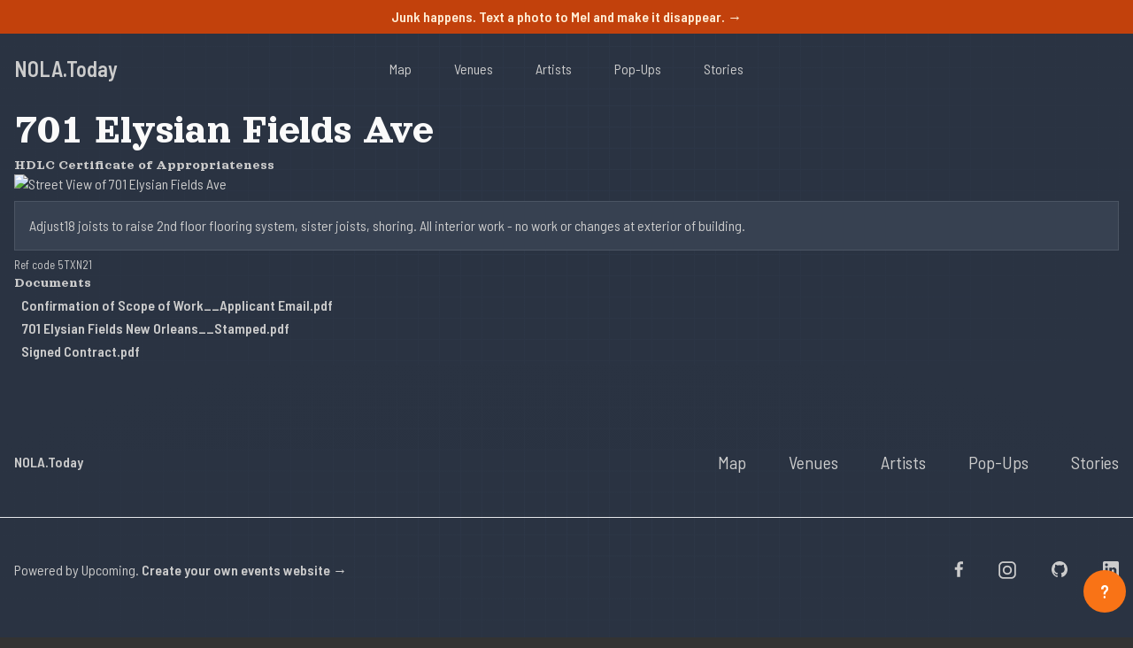

--- FILE ---
content_type: text/html; charset=utf-8
request_url: https://nola.today/permits/1453
body_size: 3839
content:

<a class="block bg-orange-700 text-orange-100 w-full p-2 text-center hover:bg-orange-600" 
  href="https://talktomel.com/?utm_campaign=banner&amp;utm_source=nolatoday&amp;utm_medium=website&amp;utm_content=junk" onclick="fathom.trackGoal('GFCXTM0Z', 5000);">
  Junk happens. Text a photo to Mel and make it disappear. →
</a>





<!DOCTYPE html>
<html>
  <head>
    <title>701 Elysian Fields Ave – NOLA.Today</title>
    <meta name="viewport" content="width=device-width,initial-scale=1">
    <meta name="monetization" content="$ilp.uphold.com/wwjwR9PLWdxe" />
    <meta name="description" content="HDLC Certificate of Appropriateness for 701 Elysian Fields Ave in New Orleans, Louisiana." />
    <meta property="og:title" content="701 Elysian Fields Ave" />
    <meta property="og:description" content="HDLC Certificate of Appropriateness for 701 Elysian Fields Ave in New Orleans, Louisiana." />
    <meta property="og:locale" content="en_US" />
    <meta property="og:image" content="https://maps.googleapis.com/maps/api/streetview?size=400x200&location=29.9647178%2C-90.0561515&fov=120&key=AIzaSyAR1nu9RIWAIsBxTsJ0xFEWQ1f5ksSX9Dg" />
    <meta property="og:site_name" content="NOLA.Today" />
    <link rel="preconnect" href="https://fonts.googleapis.com">
    <link rel="preconnect" href="https://fonts.gstatic.com" crossorigin>
    <link href="https://fonts.googleapis.com/css2?family=Barlow+Semi+Condensed:wght@400;600&family=Orelega+One&display=swap" rel="stylesheet">
    <link rel="icon" href="/favicon.ico" type="image/x-icon" />

    <meta name="csrf-param" content="authenticity_token" />
<meta name="csrf-token" content="wusdeidlh3_hnO6Wp81bW0couhidc3Va3cM1VED6s5lnhEPz6lkkGChgxp8KHO-PKx1SHFaYd2m2AVacVr_3xw" />
    
    <link rel="stylesheet" media="screen" href="/assets/tailwind-da14974a94078397aefb4bf6623d5e56f323f5fe3db6974e7cc004f6289f4631.css" data-turbo-track="reload" />
    <link rel="stylesheet" media="all" href="/assets/legacy-cdb3c8c1d084ac8e4152904f7dda19553db339ecb5ca0a5fcc47e496914424fc.css" data-turbolinks-track="reload" />
    <script src="/packs/js/application-6111771831681b858ae6.js" data-turbolinks-track="reload"></script>
  </head>

  <body>
      <header class="relative bg-coolGray-900 overflow-hidden" style="background-image: url('/assets/flex-ui-assets/pattern-dark2-8412d004ce4b097b873468fcc9e359c81aa45d27d33b958246e5135785a94258.svg'); background-position: center;">
  <nav class="flex justify-between p-6 px-4">
    <div class="flex justify-between items-center w-full">
      <div class="w-1/2 xl:w-1/3">
        <a class="block max-w-max text-2xl hover:text-yellow-500" href="/">NOLA.Today</a>
      </div>
      <div class="w-1/2 xl:w-1/3">
        <ul class="hidden xl:flex xl:justify-center">
          <li class="mr-12"><a class="text-coolGray-400 hover:text-coolGray-50 font-medium" href="/">Map</a></li>
          <li class="mr-12">
            <a class="font-medium text-coolGray-400 text-coolGray-400 hover:text-yellow-100" href="/venues">Venues</a>
          </li>
          <li class="mr-12">
            <a class="font-medium text-coolGray-400 text-coolGray-400 hover:text-yellow-100" href="/music">Artists</a>
          </li>
          <li class="mr-12">
            <a class="font-medium text-coolGray-400 text-coolGray-400 hover:text-yellow-100" href="/food">Pop-Ups</a>
          </li>
          <li>
            <a class="font-medium text-coolGray-400 text-coolGray-400 hover:text-yellow-100" href="/stories">Stories</a>
          </li>
        </ul></div>
      <div class="w-1/2 xl:w-1/3">
      </div>
    </div>
  </nav>
</header>

      <section class="relative bg-coolGray-900 overflow-hidden" style="background-image: url('/assets/flex-ui-assets/pattern-dark2-8412d004ce4b097b873468fcc9e359c81aa45d27d33b958246e5135785a94258.svg'); background-position: center;">
      <div class="container px-4 mx-auto">
        <h1>701 Elysian Fields Ave</h1>
          <h4>HDLC Certificate of Appropriateness</h4>
  <img src="https://maps.googleapis.com/maps/api/streetview?size=400x200&location=29.9647178%2C-90.0561515&fov=120&key=AIzaSyAR1nu9RIWAIsBxTsJ0xFEWQ1f5ksSX9Dg" alt="Street View of 701 Elysian Fields Ave "  />

  <blockquote class="bg-gray-700 border border-gray-600 p-4 my-2">Adjust18 joists to raise 2nd floor flooring system, sister joists, shoring. All interior work - no work or changes at exterior of building.</blockquote>
  <small>Ref code 5TXN21</small>

      <h4>Documents</h4>
    <ul class="m-1">
        <li class="m-1">
            <a href="https://onestopapp.nola.gov/GetDocument.aspx?DocID=5824035">Confirmation of Scope of Work__Applicant Email.pdf</a>
        </li>
        <li class="m-1">
            <a href="https://onestopapp.nola.gov/GetDocument.aspx?DocID=5786518">701 Elysian Fields New Orleans__Stamped.pdf</a>
        </li>
        <li class="m-1">
            <a href="https://onestopapp.nola.gov/GetDocument.aspx?DocID=5786520">Signed Contract.pdf</a>
        </li>
    </ul>

      </div>
  </section>

      <footer class="bg-coolGray-900 overflow-hidden" style="background-image: url('/assets/flex-ui-assets/pattern-dark-6b7365593042c22713bc3b18a51e7ddb5b01e4991b212b2126b9298719cb794c.svg'); background-position: center;">
  <div class="container px-4 mx-auto">
    <div class="flex flex-wrap lg:items-center pt-24 pb-12 -mx-4">
      <div class="w-full md:w-1/4 lg:w-auto px-4">
        <a class="block mb-5 md:mb-0 max-w-max" href="/">
          NOLA.Today
      </div>
      <div class="w-full md:w-3/4 lg:flex-1 px-4">
        <div class="flex flex-wrap justify-end -mx-3 lg:-mx-6">
          <div class="w-full md:w-auto p-3 md:py-0 md:px-6"><a class="inline-block text-lg md:text-xl text-coolGray-400 hover:text-white font-medium" href="/">Map</a></div>
          <div class="w-full md:w-auto p-3 md:py-0 md:px-6"><a class="inline-block text-lg md:text-xl text-coolGray-400 hover:text-white font-medium" href="/venues">Venues</a></div>
          <div class="w-full md:w-auto p-3 md:py-0 md:px-6"><a class="inline-block text-lg md:text-xl text-coolGray-400 hover:text-white font-medium" href="/music">Artists</a></div>
          <div class="w-full md:w-auto p-3 md:py-0 md:px-6"><a class="inline-block text-lg md:text-xl text-coolGray-400 hover:text-white font-medium" href="/food">Pop-Ups</a></div>
          <div class="w-full md:w-auto p-3 md:py-0 md:px-6"><a class="inline-block text-lg md:text-xl text-coolGray-400 hover:text-white font-medium" href="/stories">Stories</a></div>
        </div>
      </div>
    </div>
  </div>
  <div class="border-b border-coolGray-800"></div>
  <div class="container px-4 mx-auto">
    <div class="flex flex-wrap items-center py-12 md:pb-32">
      <div class="w-full md:w-1/2 mb-6 md:mb-0">
        <p class="text-coolGray-400 font-medium">Powered by Upcoming. <a href="https://upcoming.website/">Create your own events website →</a></p>
      </div>
      <div class="w-full md:w-1/2">
        <div class="flex flex-wrap md:justify-end -mx-5">
          <div class="px-5">
            <a target="_blank" class="inline-block text-coolGray-300 hover:text-coolGray-400" href="https://facebook.com/nola.today">
              <svg width="10" height="18" viewbox="0 0 10 18" fill="none" xmlns="http://www.w3.org/2000/svg"><path fill-rule="evenodd" clip-rule="evenodd" d="M6.63494 17.7273V9.76602H9.3583L9.76688 6.66246H6.63494V4.68128C6.63494 3.78301 6.88821 3.17085 8.20297 3.17085L9.87712 3.17017V0.394238C9.5876 0.357335 8.59378 0.272728 7.43708 0.272728C5.0217 0.272728 3.3681 1.71881 3.3681 4.37391V6.66246H0.636475V9.76602H3.3681V17.7273H6.63494Z" fill="currentColor"></path></svg></a>
          </div>
          <div class="px-5">
            <a target="_blank" class="inline-block text-coolGray-300 hover:text-coolGray-400" href="https://instagram.com/nola.today">
              <svg width="20" height="20" viewbox="0 0 20 20" fill="none" xmlns="http://www.w3.org/2000/svg"><path fill-rule="evenodd" clip-rule="evenodd" d="M5.6007 0.181818H14.3992C17.3874 0.181818 19.8184 2.61281 19.8182 5.60074V14.3993C19.8182 17.3872 17.3874 19.8182 14.3992 19.8182H5.6007C2.61276 19.8182 0.181885 17.3873 0.181885 14.3993V5.60074C0.181885 2.61281 2.61276 0.181818 5.6007 0.181818ZM14.3993 18.0759C16.4267 18.0759 18.0761 16.4266 18.0761 14.3993H18.076V5.60074C18.076 3.57348 16.4266 1.92405 14.3992 1.92405H5.6007C3.57343 1.92405 1.92412 3.57348 1.92412 5.60074V14.3993C1.92412 16.4266 3.57343 18.0761 5.6007 18.0759H14.3993ZM4.85721 10.0001C4.85721 7.16424 7.16425 4.85714 10.0001 4.85714C12.8359 4.85714 15.1429 7.16424 15.1429 10.0001C15.1429 12.8359 12.8359 15.1429 10.0001 15.1429C7.16425 15.1429 4.85721 12.8359 4.85721 10.0001ZM6.62805 10C6.62805 11.8593 8.14081 13.3719 10.0001 13.3719C11.8593 13.3719 13.3721 11.8593 13.3721 10C13.3721 8.14058 11.8594 6.6279 10.0001 6.6279C8.14069 6.6279 6.62805 8.14058 6.62805 10Z" fill="currentColor"></path></svg></a>
          </div>
          <div class="px-5">
            <a target="_blank" class="inline-block text-coolGray-300 hover:text-coolGray-400" href="https://github.com/nolastan/">
              <svg width="18" height="18" viewbox="0 0 18 18" fill="none" xmlns="http://www.w3.org/2000/svg"><path d="M9 0C4.0275 0 0 4.13211 0 9.22838C0 13.3065 2.5785 16.7648 6.15375 17.9841C6.60375 18.0709 6.76875 17.7853 6.76875 17.5403C6.76875 17.3212 6.76125 16.7405 6.7575 15.9712C4.254 16.5277 3.726 14.7332 3.726 14.7332C3.3165 13.6681 2.72475 13.3832 2.72475 13.3832C1.9095 12.8111 2.78775 12.8229 2.78775 12.8229C3.6915 12.887 4.16625 13.7737 4.16625 13.7737C4.96875 15.1847 6.273 14.777 6.7875 14.5414C6.8685 13.9443 7.10025 13.5381 7.3575 13.3073C5.35875 13.0764 3.258 12.2829 3.258 8.74709C3.258 7.73988 3.60675 6.91659 4.18425 6.27095C4.083 6.03774 3.77925 5.0994 4.263 3.82846C4.263 3.82846 5.01675 3.58116 6.738 4.77462C7.458 4.56958 8.223 4.46785 8.988 4.46315C9.753 4.46785 10.518 4.56958 11.238 4.77462C12.948 3.58116 13.7017 3.82846 13.7017 3.82846C14.1855 5.0994 13.8818 6.03774 13.7917 6.27095C14.3655 6.91659 14.7142 7.73988 14.7142 8.74709C14.7142 12.2923 12.6105 13.0725 10.608 13.2995C10.923 13.5765 11.2155 14.1423 11.2155 15.0071C11.2155 16.242 11.2043 17.2344 11.2043 17.5341C11.2043 17.7759 11.3617 18.0647 11.823 17.9723C15.4237 16.7609 18 13.3002 18 9.22838C18 4.13211 13.9703 0 9 0Z" fill="currentColor"></path></svg></a>
          </div>
          <div class="px-5">
            <a target="_blank" class="inline-block text-coolGray-300 hover:text-coolGray-400" href="https://linkedin.com/company/nolatoday">
              <svg width="18" height="18" viewbox="0 0 18 18" fill="none" xmlns="http://www.w3.org/2000/svg"><path d="M16.2 0H1.8C0.81 0 0 0.81 0 1.8V16.2C0 17.19 0.81 18 1.8 18H16.2C17.19 18 18 17.19 18 16.2V1.8C18 0.81 17.19 0 16.2 0ZM5.4 15.3H2.7V7.2H5.4V15.3ZM4.05 5.67C3.15 5.67 2.43 4.95 2.43 4.05C2.43 3.15 3.15 2.43 4.05 2.43C4.95 2.43 5.67 3.15 5.67 4.05C5.67 4.95 4.95 5.67 4.05 5.67ZM15.3 15.3H12.6V10.53C12.6 9.81004 11.97 9.18 11.25 9.18C10.53 9.18 9.9 9.81004 9.9 10.53V15.3H7.2V7.2H9.9V8.28C10.35 7.56 11.34 7.02 12.15 7.02C13.86 7.02 15.3 8.46 15.3 10.17V15.3Z" fill="currentColor"></path></svg></a>
          </div>
        </div>
      </div>
    </div>
  </div>
</footer>

    <script src="https://cdn.usefathom.com/script.js" data-site="GUOLCQBY" defer=""></script>
    <a id="help" class="cursor-pointer z-50 bg-orange-500 block hover:bg-orange-700 text-xl w-12 align-middle text-center font-bold text-white rounded-full p-4 fixed bottom-7 right-2" style="line-height: 1rem">?</a>
    <div id="modal" class="p-2 bg-teal-900 z-100 fixed top-10 right-10 left-10 hidden">
      <h1>Mapping New Orleans Culture</h1>
      <p class="my-2">I created this site to keep New Orleanians aware of what's happening around them.
      Right now the map primarily shows live music (orange dots), with some food pop-ups (purple dots).
      I am working on adding more sources to the map to make this your go-to source for hyperlocal news (green dots).
      </p>
    <p class="my-2">This site is created and maintained by Stanford Rosenthal. You can get in touch with me at <a href="mailto:stan@nola.today">stan@nola.today</a>.</p>
    <p class="my-2">I make no money from this site. In fact, I pay extra for services that protect users' privacy. If you want to support the project, you can <a href="https://www.buymeacoffee.com/nola">🍺 buy me a beer</a>.</p>
    <p class="my-2">Follow NOLA.Today:</p>
    <ul class="list-disc list-inside">
      <li><a target="_blank" href="https://instagram.com/nola.today">instagram.com/nola.today</a></li>
      <li><a target="_blank" href="https://facebook.com/nola.today">facebook.com/nola.today</a></li>
      <li><a target="_blank" href="https://linkedin.com/company/nolatoday">linkedin.com/company/nolatoday</a></li>
    </ul>
    <p class="my-2">Hit that question mark again to close this message.</p>

    
    </div>
    <script>
      document.getElementById('help').addEventListener('click', function() {
        document.getElementById('modal').classList.toggle('hidden')
      })
    </script>
  </body>
</html>



--- FILE ---
content_type: text/css
request_url: https://nola.today/assets/tailwind-da14974a94078397aefb4bf6623d5e56f323f5fe3db6974e7cc004f6289f4631.css
body_size: 6515
content:
/*
! tailwindcss v3.0.7 | MIT License | https://tailwindcss.com
*/

/*
1. Prevent padding and border from affecting element width. (https://github.com/mozdevs/cssremedy/issues/4)
2. Allow adding a border to an element by just adding a border-width. (https://github.com/tailwindcss/tailwindcss/pull/116)
*/

*,
::before,
::after {
  box-sizing: border-box;
  /* 1 */
  border-width: 0;
  /* 2 */
  border-style: solid;
  /* 2 */
  border-color: currentColor;
  /* 2 */
}

::before,
::after {
  --tw-content: '';
}

/*
1. Use a consistent sensible line-height in all browsers.
2. Prevent adjustments of font size after orientation changes in iOS.
3. Use a more readable tab size.
4. Use the user's configured `sans` font-family by default.
*/

html {
  line-height: 1.5;
  /* 1 */
  -webkit-text-size-adjust: 100%;
  /* 2 */
  -moz-tab-size: 4;
  /* 3 */
  -o-tab-size: 4;
     tab-size: 4;
  /* 3 */
  font-family: ui-sans-serif, system-ui, -apple-system, BlinkMacSystemFont, "Segoe UI", Roboto, "Helvetica Neue", Arial, "Noto Sans", sans-serif, "Apple Color Emoji", "Segoe UI Emoji", "Segoe UI Symbol", "Noto Color Emoji";
  /* 4 */
}

/*
1. Remove the margin in all browsers.
2. Inherit line-height from `html` so users can set them as a class directly on the `html` element.
*/

body {
  margin: 0;
  /* 1 */
  line-height: inherit;
  /* 2 */
}

/*
1. Add the correct height in Firefox.
2. Correct the inheritance of border color in Firefox. (https://bugzilla.mozilla.org/show_bug.cgi?id=190655)
3. Ensure horizontal rules are visible by default.
*/

hr {
  height: 0;
  /* 1 */
  color: inherit;
  /* 2 */
  border-top-width: 1px;
  /* 3 */
}

/*
Add the correct text decoration in Chrome, Edge, and Safari.
*/

abbr[title] {
  -webkit-text-decoration: underline dotted;
          text-decoration: underline dotted;
}

/*
Remove the default font size and weight for headings.
*/

h1,
h2,
h3,
h4,
h5,
h6 {
  font-size: inherit;
  font-weight: inherit;
}

/*
Reset links to optimize for opt-in styling instead of opt-out.
*/

a {
  color: inherit;
  text-decoration: inherit;
}

/*
Add the correct font weight in Edge and Safari.
*/

b,
strong {
  font-weight: bolder;
}

/*
1. Use the user's configured `mono` font family by default.
2. Correct the odd `em` font sizing in all browsers.
*/

code,
kbd,
samp,
pre {
  font-family: ui-monospace, SFMono-Regular, Menlo, Monaco, Consolas, "Liberation Mono", "Courier New", monospace;
  /* 1 */
  font-size: 1em;
  /* 2 */
}

/*
Add the correct font size in all browsers.
*/

small {
  font-size: 80%;
}

/*
Prevent `sub` and `sup` elements from affecting the line height in all browsers.
*/

sub,
sup {
  font-size: 75%;
  line-height: 0;
  position: relative;
  vertical-align: baseline;
}

sub {
  bottom: -0.25em;
}

sup {
  top: -0.5em;
}

/*
1. Remove text indentation from table contents in Chrome and Safari. (https://bugs.chromium.org/p/chromium/issues/detail?id=999088, https://bugs.webkit.org/show_bug.cgi?id=201297)
2. Correct table border color inheritance in all Chrome and Safari. (https://bugs.chromium.org/p/chromium/issues/detail?id=935729, https://bugs.webkit.org/show_bug.cgi?id=195016)
3. Remove gaps between table borders by default.
*/

table {
  text-indent: 0;
  /* 1 */
  border-color: inherit;
  /* 2 */
  border-collapse: collapse;
  /* 3 */
}

/*
1. Change the font styles in all browsers.
2. Remove the margin in Firefox and Safari.
3. Remove default padding in all browsers.
*/

button,
input,
optgroup,
select,
textarea {
  font-family: inherit;
  /* 1 */
  font-size: 100%;
  /* 1 */
  line-height: inherit;
  /* 1 */
  color: inherit;
  /* 1 */
  margin: 0;
  /* 2 */
  padding: 0;
  /* 3 */
}

/*
Remove the inheritance of text transform in Edge and Firefox.
*/

button,
select {
  text-transform: none;
}

/*
1. Correct the inability to style clickable types in iOS and Safari.
2. Remove default button styles.
*/

button,
[type='button'],
[type='reset'],
[type='submit'] {
  -webkit-appearance: button;
  /* 1 */
  background-color: transparent;
  /* 2 */
  background-image: none;
  /* 2 */
}

/*
Use the modern Firefox focus style for all focusable elements.
*/

:-moz-focusring {
  outline: auto;
}

/*
Remove the additional `:invalid` styles in Firefox. (https://github.com/mozilla/gecko-dev/blob/2f9eacd9d3d995c937b4251a5557d95d494c9be1/layout/style/res/forms.css#L728-L737)
*/

:-moz-ui-invalid {
  box-shadow: none;
}

/*
Add the correct vertical alignment in Chrome and Firefox.
*/

progress {
  vertical-align: baseline;
}

/*
Correct the cursor style of increment and decrement buttons in Safari.
*/

::-webkit-inner-spin-button,
::-webkit-outer-spin-button {
  height: auto;
}

/*
1. Correct the odd appearance in Chrome and Safari.
2. Correct the outline style in Safari.
*/

[type='search'] {
  -webkit-appearance: textfield;
  /* 1 */
  outline-offset: -2px;
  /* 2 */
}

/*
Remove the inner padding in Chrome and Safari on macOS.
*/

::-webkit-search-decoration {
  -webkit-appearance: none;
}

/*
1. Correct the inability to style clickable types in iOS and Safari.
2. Change font properties to `inherit` in Safari.
*/

::-webkit-file-upload-button {
  -webkit-appearance: button;
  /* 1 */
  font: inherit;
  /* 2 */
}

/*
Add the correct display in Chrome and Safari.
*/

summary {
  display: list-item;
}

/*
Removes the default spacing and border for appropriate elements.
*/

blockquote,
dl,
dd,
h1,
h2,
h3,
h4,
h5,
h6,
hr,
figure,
p,
pre {
  margin: 0;
}

fieldset {
  margin: 0;
  padding: 0;
}

legend {
  padding: 0;
}

ol,
ul,
menu {
  list-style: none;
  margin: 0;
  padding: 0;
}

/*
Prevent resizing textareas horizontally by default.
*/

textarea {
  resize: vertical;
}

/*
1. Reset the default placeholder opacity in Firefox. (https://github.com/tailwindlabs/tailwindcss/issues/3300)
2. Set the default placeholder color to the user's configured gray 400 color.
*/

input::-moz-placeholder, textarea::-moz-placeholder {
  opacity: 1;
  /* 1 */
  color: #9ca3af;
  /* 2 */
}

input:-ms-input-placeholder, textarea:-ms-input-placeholder {
  opacity: 1;
  /* 1 */
  color: #9ca3af;
  /* 2 */
}

input::placeholder,
textarea::placeholder {
  opacity: 1;
  /* 1 */
  color: #9ca3af;
  /* 2 */
}

/*
Set the default cursor for buttons.
*/

button,
[role="button"] {
  cursor: pointer;
}

/*
Make sure disabled buttons don't get the pointer cursor.
*/

:disabled {
  cursor: default;
}

/*
1. Make replaced elements `display: block` by default. (https://github.com/mozdevs/cssremedy/issues/14)
2. Add `vertical-align: middle` to align replaced elements more sensibly by default. (https://github.com/jensimmons/cssremedy/issues/14#issuecomment-634934210)
   This can trigger a poorly considered lint error in some tools but is included by design.
*/

img,
svg,
video,
canvas,
audio,
iframe,
embed,
object {
  display: block;
  /* 1 */
  vertical-align: middle;
  /* 2 */
}

/*
Constrain images and videos to the parent width and preserve their intrinsic aspect ratio. (https://github.com/mozdevs/cssremedy/issues/14)
*/

img,
video {
  max-width: 100%;
  height: auto;
}

/*
Ensure the default browser behavior of the `hidden` attribute.
*/

[hidden] {
  display: none;
}

[type='text'],[type='email'],[type='url'],[type='password'],[type='number'],[type='date'],[type='datetime-local'],[type='month'],[type='search'],[type='tel'],[type='time'],[type='week'],[multiple],textarea,select {
  -webkit-appearance: none;
     -moz-appearance: none;
          appearance: none;
  background-color: #fff;
  border-color: #6b7280;
  border-width: 1px;
  border-radius: 0px;
  padding-top: 0.5rem;
  padding-right: 0.75rem;
  padding-bottom: 0.5rem;
  padding-left: 0.75rem;
  font-size: 1rem;
  line-height: 1.5rem;
  --tw-shadow: 0 0 #0000;
}

[type='text']:focus, [type='email']:focus, [type='url']:focus, [type='password']:focus, [type='number']:focus, [type='date']:focus, [type='datetime-local']:focus, [type='month']:focus, [type='search']:focus, [type='tel']:focus, [type='time']:focus, [type='week']:focus, [multiple]:focus, textarea:focus, select:focus {
  outline: 2px solid transparent;
  outline-offset: 2px;
  --tw-ring-inset: var(--tw-empty,/*!*/ /*!*/);
  --tw-ring-offset-width: 0px;
  --tw-ring-offset-color: #fff;
  --tw-ring-color: #2563eb;
  --tw-ring-offset-shadow: var(--tw-ring-inset) 0 0 0 var(--tw-ring-offset-width) var(--tw-ring-offset-color);
  --tw-ring-shadow: var(--tw-ring-inset) 0 0 0 calc(1px + var(--tw-ring-offset-width)) var(--tw-ring-color);
  box-shadow: var(--tw-ring-offset-shadow), var(--tw-ring-shadow), var(--tw-shadow);
  border-color: #2563eb;
}

input::-moz-placeholder, textarea::-moz-placeholder {
  color: #6b7280;
  opacity: 1;
}

input:-ms-input-placeholder, textarea:-ms-input-placeholder {
  color: #6b7280;
  opacity: 1;
}

input::placeholder,textarea::placeholder {
  color: #6b7280;
  opacity: 1;
}

::-webkit-datetime-edit-fields-wrapper {
  padding: 0;
}

::-webkit-date-and-time-value {
  min-height: 1.5em;
}

select {
  background-image: url("data:image/svg+xml,%3csvg xmlns='http://www.w3.org/2000/svg' fill='none' viewBox='0 0 20 20'%3e%3cpath stroke='%236b7280' stroke-linecap='round' stroke-linejoin='round' stroke-width='1.5' d='M6 8l4 4 4-4'/%3e%3c/svg%3e");
  background-position: right 0.5rem center;
  background-repeat: no-repeat;
  background-size: 1.5em 1.5em;
  padding-right: 2.5rem;
  -webkit-print-color-adjust: exact;
          color-adjust: exact;
}

[multiple] {
  background-image: initial;
  background-position: initial;
  background-repeat: unset;
  background-size: initial;
  padding-right: 0.75rem;
  -webkit-print-color-adjust: unset;
          color-adjust: unset;
}

[type='checkbox'],[type='radio'] {
  -webkit-appearance: none;
     -moz-appearance: none;
          appearance: none;
  padding: 0;
  -webkit-print-color-adjust: exact;
          color-adjust: exact;
  display: inline-block;
  vertical-align: middle;
  background-origin: border-box;
  -webkit-user-select: none;
     -moz-user-select: none;
      -ms-user-select: none;
          user-select: none;
  flex-shrink: 0;
  height: 1rem;
  width: 1rem;
  color: #2563eb;
  background-color: #fff;
  border-color: #6b7280;
  border-width: 1px;
  --tw-shadow: 0 0 #0000;
}

[type='checkbox'] {
  border-radius: 0px;
}

[type='radio'] {
  border-radius: 100%;
}

[type='checkbox']:focus,[type='radio']:focus {
  outline: 2px solid transparent;
  outline-offset: 2px;
  --tw-ring-inset: var(--tw-empty,/*!*/ /*!*/);
  --tw-ring-offset-width: 2px;
  --tw-ring-offset-color: #fff;
  --tw-ring-color: #2563eb;
  --tw-ring-offset-shadow: var(--tw-ring-inset) 0 0 0 var(--tw-ring-offset-width) var(--tw-ring-offset-color);
  --tw-ring-shadow: var(--tw-ring-inset) 0 0 0 calc(2px + var(--tw-ring-offset-width)) var(--tw-ring-color);
  box-shadow: var(--tw-ring-offset-shadow), var(--tw-ring-shadow), var(--tw-shadow);
}

[type='checkbox']:checked,[type='radio']:checked {
  border-color: transparent;
  background-color: currentColor;
  background-size: 100% 100%;
  background-position: center;
  background-repeat: no-repeat;
}

[type='checkbox']:checked {
  background-image: url("data:image/svg+xml,%3csvg viewBox='0 0 16 16' fill='white' xmlns='http://www.w3.org/2000/svg'%3e%3cpath d='M12.207 4.793a1 1 0 010 1.414l-5 5a1 1 0 01-1.414 0l-2-2a1 1 0 011.414-1.414L6.5 9.086l4.293-4.293a1 1 0 011.414 0z'/%3e%3c/svg%3e");
}

[type='radio']:checked {
  background-image: url("data:image/svg+xml,%3csvg viewBox='0 0 16 16' fill='white' xmlns='http://www.w3.org/2000/svg'%3e%3ccircle cx='8' cy='8' r='3'/%3e%3c/svg%3e");
}

[type='checkbox']:checked:hover,[type='checkbox']:checked:focus,[type='radio']:checked:hover,[type='radio']:checked:focus {
  border-color: transparent;
  background-color: currentColor;
}

[type='checkbox']:indeterminate {
  background-image: url("data:image/svg+xml,%3csvg xmlns='http://www.w3.org/2000/svg' fill='none' viewBox='0 0 16 16'%3e%3cpath stroke='white' stroke-linecap='round' stroke-linejoin='round' stroke-width='2' d='M4 8h8'/%3e%3c/svg%3e");
  border-color: transparent;
  background-color: currentColor;
  background-size: 100% 100%;
  background-position: center;
  background-repeat: no-repeat;
}

[type='checkbox']:indeterminate:hover,[type='checkbox']:indeterminate:focus {
  border-color: transparent;
  background-color: currentColor;
}

[type='file'] {
  background: unset;
  border-color: inherit;
  border-width: 0;
  border-radius: 0;
  padding: 0;
  font-size: unset;
  line-height: inherit;
}

[type='file']:focus {
  outline: 1px auto -webkit-focus-ring-color;
}

*, ::before, ::after {
  --tw-translate-x: 0;
  --tw-translate-y: 0;
  --tw-rotate: 0;
  --tw-skew-x: 0;
  --tw-skew-y: 0;
  --tw-scale-x: 1;
  --tw-scale-y: 1;
  --tw-transform: translateX(var(--tw-translate-x)) translateY(var(--tw-translate-y)) rotate(var(--tw-rotate)) skewX(var(--tw-skew-x)) skewY(var(--tw-skew-y)) scaleX(var(--tw-scale-x)) scaleY(var(--tw-scale-y));
  --tw-border-opacity: 1;
  border-color: rgb(229 231 235 / var(--tw-border-opacity));
  --tw-ring-inset: var(--tw-empty,/*!*/ /*!*/);
  --tw-ring-offset-width: 0px;
  --tw-ring-offset-color: #fff;
  --tw-ring-color: rgb(59 130 246 / 0.5);
  --tw-ring-offset-shadow: 0 0 #0000;
  --tw-ring-shadow: 0 0 #0000;
  --tw-shadow: 0 0 #0000;
  --tw-shadow-colored: 0 0 #0000;
}

.container {
  width: 100%;
}

@media (min-width: 640px) {
  .container {
    max-width: 640px;
  }
}

@media (min-width: 768px) {
  .container {
    max-width: 768px;
  }
}

@media (min-width: 1024px) {
  .container {
    max-width: 1024px;
  }
}

@media (min-width: 1280px) {
  .container {
    max-width: 1280px;
  }
}

@media (min-width: 1536px) {
  .container {
    max-width: 1536px;
  }
}

.static {
  position: static;
}

.fixed {
  position: fixed;
}

.absolute {
  position: absolute;
}

.relative {
  position: relative;
}

.-left-14 {
  left: -3.5rem;
}

.-top-12 {
  top: -3rem;
}

.-right-7 {
  right: -1.75rem;
}

.-bottom-8 {
  bottom: -2rem;
}

.bottom-7 {
  bottom: 1.75rem;
}

.right-2 {
  right: 0.5rem;
}

.top-10 {
  top: 2.5rem;
}

.right-10 {
  right: 2.5rem;
}

.left-10 {
  left: 2.5rem;
}

.left-4 {
  left: 1rem;
}

.top-4 {
  top: 1rem;
}

.bottom-4 {
  bottom: 1rem;
}

.top-0 {
  top: 0px;
}

.left-0 {
  left: 0px;
}

.bottom-0 {
  bottom: 0px;
}

.right-0 {
  right: 0px;
}

.top-6 {
  top: 1.5rem;
}

.left-6 {
  left: 1.5rem;
}

.bottom-6 {
  bottom: 1.5rem;
}

.right-6 {
  right: 1.5rem;
}

.z-10 {
  z-index: 10;
}

.z-50 {
  z-index: 50;
}

.-m-4 {
  margin: -1rem;
}

.m-2 {
  margin: 0.5rem;
}

.m-4 {
  margin: 1rem;
}

.m-1 {
  margin: 0.25rem;
}

.mx-auto {
  margin-left: auto;
  margin-right: auto;
}

.-mx-4 {
  margin-left: -1rem;
  margin-right: -1rem;
}

.my-2 {
  margin-top: 0.5rem;
  margin-bottom: 0.5rem;
}

.my-5 {
  margin-top: 1.25rem;
  margin-bottom: 1.25rem;
}

.my-1 {
  margin-top: 0.25rem;
  margin-bottom: 0.25rem;
}

.-mx-3 {
  margin-left: -0.75rem;
  margin-right: -0.75rem;
}

.-mx-5 {
  margin-left: -1.25rem;
  margin-right: -1.25rem;
}

.mx-1 {
  margin-left: 0.25rem;
  margin-right: 0.25rem;
}

.my-4 {
  margin-top: 1rem;
  margin-bottom: 1rem;
}

.mx-2 {
  margin-left: 0.5rem;
  margin-right: 0.5rem;
}

.mx-4 {
  margin-left: 1rem;
  margin-right: 1rem;
}

.-mx-2 {
  margin-left: -0.5rem;
  margin-right: -0.5rem;
}

.mb-2 {
  margin-bottom: 0.5rem;
}

.mr-2 {
  margin-right: 0.5rem;
}

.ml-auto {
  margin-left: auto;
}

.mb-3 {
  margin-bottom: 0.75rem;
}

.mb-16 {
  margin-bottom: 4rem;
}

.mb-4 {
  margin-bottom: 1rem;
}

.mb-6 {
  margin-bottom: 1.5rem;
}

.mb-8 {
  margin-bottom: 2rem;
}

.mr-5 {
  margin-right: 1.25rem;
}

.mr-auto {
  margin-right: auto;
}

.ml-2 {
  margin-left: 0.5rem;
}

.mt-3 {
  margin-top: 0.75rem;
}

.mt-2 {
  margin-top: 0.5rem;
}

.mb-5 {
  margin-bottom: 1.25rem;
}

.mt-4 {
  margin-top: 1rem;
}

.mr-12 {
  margin-right: 3rem;
}

.-mt-6 {
  margin-top: -1.5rem;
}

.-ml-6 {
  margin-left: -1.5rem;
}

.-mb-6 {
  margin-bottom: -1.5rem;
}

.mt-8 {
  margin-top: 2rem;
}

.mb-12 {
  margin-bottom: 3rem;
}

.mr-3 {
  margin-right: 0.75rem;
}

.mb-10 {
  margin-bottom: 2.5rem;
}

.mb-14 {
  margin-bottom: 3.5rem;
}

.mb-1 {
  margin-bottom: 0.25rem;
}

.block {
  display: block;
}

.inline-block {
  display: inline-block;
}

.inline {
  display: inline;
}

.flex {
  display: flex;
}

.inline-flex {
  display: inline-flex;
}

.table {
  display: table;
}

.contents {
  display: contents;
}

.hidden {
  display: none;
}

.h-64 {
  height: 16rem;
}

.h-32 {
  height: 8rem;
}

.h-full {
  height: 100%;
}

.h-screen {
  height: 100vh;
}

.h-14 {
  height: 3.5rem;
}

.h-20 {
  height: 5rem;
}

.h-80 {
  height: 20rem;
}

.h-24 {
  height: 6rem;
}

.w-full {
  width: 100%;
}

.w-64 {
  width: 16rem;
}

.w-28 {
  width: 7rem;
}

.w-12 {
  width: 3rem;
}

.w-1\/2 {
  width: 50%;
}

.w-20 {
  width: 5rem;
}

.w-96 {
  width: 24rem;
}

.w-6\/12 {
  width: 50%;
}

.w-8\/12 {
  width: 66.666667%;
}

.w-auto {
  width: auto;
}

.w-24 {
  width: 6rem;
}

.min-w-full {
  min-width: 100%;
}

.max-w-max {
  max-width: -webkit-max-content;
  max-width: -moz-max-content;
  max-width: max-content;
}

.max-w-4xl {
  max-width: 56rem;
}

.max-w-xs {
  max-width: 20rem;
}

.max-w-xl {
  max-width: 36rem;
}

.flex-auto {
  flex: 1 1 auto;
}

.flex-1 {
  flex: 1 1 0%;
}

.grow {
  flex-grow: 1;
}

.table-fixed {
  table-layout: fixed;
}

.border-collapse {
  border-collapse: collapse;
}

.transform {
  transform: var(--tw-transform);
}

.cursor-pointer {
  cursor: pointer;
}

.list-inside {
  list-style-position: inside;
}

.list-disc {
  list-style-type: disc;
}

.flex-col {
  flex-direction: column;
}

.flex-wrap {
  flex-wrap: wrap;
}

.items-center {
  align-items: center;
}

.justify-end {
  justify-content: flex-end;
}

.justify-center {
  justify-content: center;
}

.justify-between {
  justify-content: space-between;
}

.self-center {
  align-self: center;
}

.overflow-auto {
  overflow: auto;
}

.overflow-hidden {
  overflow: hidden;
}

.truncate {
  overflow: hidden;
  text-overflow: ellipsis;
  white-space: nowrap;
}

.rounded {
  border-radius: 0.25rem;
}

.rounded-full {
  border-radius: 9999px;
}

.rounded-lg {
  border-radius: 0.5rem;
}

.rounded-md {
  border-radius: 0.375rem;
}

.rounded-xl {
  border-radius: 0.75rem;
}

.border-2 {
  border-width: 2px;
}

.border {
  border-width: 1px;
}

.border-b {
  border-bottom-width: 1px;
}

.border-transparent {
  border-color: transparent;
}

.border-gray-200 {
  --tw-border-opacity: 1;
  border-color: rgb(229 231 235 / var(--tw-border-opacity));
}

.border-green-500 {
  --tw-border-opacity: 1;
  border-color: rgb(34 197 94 / var(--tw-border-opacity));
}

.border-gray-600 {
  --tw-border-opacity: 1;
  border-color: rgb(75 85 99 / var(--tw-border-opacity));
}

.border-blue-600 {
  --tw-border-opacity: 1;
  border-color: rgb(37 99 235 / var(--tw-border-opacity));
}

.border-yellow-300 {
  --tw-border-opacity: 1;
  border-color: rgb(253 224 71 / var(--tw-border-opacity));
}

.bg-white {
  --tw-bg-opacity: 1;
  background-color: rgb(255 255 255 / var(--tw-bg-opacity));
}

.bg-gray-50 {
  --tw-bg-opacity: 1;
  background-color: rgb(249 250 251 / var(--tw-bg-opacity));
}

.bg-gray-500 {
  --tw-bg-opacity: 1;
  background-color: rgb(107 114 128 / var(--tw-bg-opacity));
}

.bg-yellow-500 {
  --tw-bg-opacity: 1;
  background-color: rgb(234 179 8 / var(--tw-bg-opacity));
}

.bg-slate-700 {
  --tw-bg-opacity: 1;
  background-color: rgb(51 65 85 / var(--tw-bg-opacity));
}

.bg-gray-800 {
  --tw-bg-opacity: 1;
  background-color: rgb(31 41 55 / var(--tw-bg-opacity));
}

.bg-orange-500 {
  --tw-bg-opacity: 1;
  background-color: rgb(249 115 22 / var(--tw-bg-opacity));
}

.bg-teal-900 {
  --tw-bg-opacity: 1;
  background-color: rgb(19 78 74 / var(--tw-bg-opacity));
}

.bg-orange-700 {
  --tw-bg-opacity: 1;
  background-color: rgb(194 65 12 / var(--tw-bg-opacity));
}

.bg-red-50 {
  --tw-bg-opacity: 1;
  background-color: rgb(254 242 242 / var(--tw-bg-opacity));
}

.bg-blue-600 {
  --tw-bg-opacity: 1;
  background-color: rgb(37 99 235 / var(--tw-bg-opacity));
}

.bg-gray-100 {
  --tw-bg-opacity: 1;
  background-color: rgb(243 244 246 / var(--tw-bg-opacity));
}

.bg-green-50 {
  --tw-bg-opacity: 1;
  background-color: rgb(240 253 244 / var(--tw-bg-opacity));
}

.bg-transparent {
  background-color: transparent;
}

.bg-gray-700 {
  --tw-bg-opacity: 1;
  background-color: rgb(55 65 81 / var(--tw-bg-opacity));
}

.bg-slate-800\/50 {
  background-color: rgb(30 41 59 / 0.5);
}

.bg-slate-900 {
  --tw-bg-opacity: 1;
  background-color: rgb(15 23 42 / var(--tw-bg-opacity));
}

.bg-yellow-600 {
  --tw-bg-opacity: 1;
  background-color: rgb(202 138 4 / var(--tw-bg-opacity));
}

.bg-yellow-100 {
  --tw-bg-opacity: 1;
  background-color: rgb(254 249 195 / var(--tw-bg-opacity));
}

.object-cover {
  -o-object-fit: cover;
     object-fit: cover;
}

.p-4 {
  padding: 1rem;
}

.p-6 {
  padding: 1.5rem;
}

.p-2 {
  padding: 0.5rem;
}

.p-7 {
  padding: 1.75rem;
}

.p-1 {
  padding: 0.25rem;
}

.p-3 {
  padding: 0.75rem;
}

.py-8 {
  padding-top: 2rem;
  padding-bottom: 2rem;
}

.px-4 {
  padding-left: 1rem;
  padding-right: 1rem;
}

.px-2 {
  padding-left: 0.5rem;
  padding-right: 0.5rem;
}

.py-1 {
  padding-top: 0.25rem;
  padding-bottom: 0.25rem;
}

.py-20 {
  padding-top: 5rem;
  padding-bottom: 5rem;
}

.py-px {
  padding-top: 1px;
  padding-bottom: 1px;
}

.py-5 {
  padding-top: 1.25rem;
  padding-bottom: 1.25rem;
}

.px-7 {
  padding-left: 1.75rem;
  padding-right: 1.75rem;
}

.py-24 {
  padding-top: 6rem;
  padding-bottom: 6rem;
}

.px-10 {
  padding-left: 2.5rem;
  padding-right: 2.5rem;
}

.py-3 {
  padding-top: 0.75rem;
  padding-bottom: 0.75rem;
}

.px-3 {
  padding-left: 0.75rem;
  padding-right: 0.75rem;
}

.py-2 {
  padding-top: 0.5rem;
  padding-bottom: 0.5rem;
}

.px-5 {
  padding-left: 1.25rem;
  padding-right: 1.25rem;
}

.py-12 {
  padding-top: 3rem;
  padding-bottom: 3rem;
}

.px-1 {
  padding-left: 0.25rem;
  padding-right: 0.25rem;
}

.py-16 {
  padding-top: 4rem;
  padding-bottom: 4rem;
}

.pb-4 {
  padding-bottom: 1rem;
}

.pt-24 {
  padding-top: 6rem;
}

.pb-12 {
  padding-bottom: 3rem;
}

.pt-2 {
  padding-top: 0.5rem;
}

.text-left {
  text-align: left;
}

.text-center {
  text-align: center;
}

.text-right {
  text-align: right;
}

.align-top {
  vertical-align: top;
}

.align-middle {
  vertical-align: middle;
}

.text-sm {
  font-size: 0.875rem;
  line-height: 1.25rem;
}

.text-xs {
  font-size: 0.75rem;
  line-height: 1rem;
}

.text-3xl {
  font-size: 1.875rem;
  line-height: 2.25rem;
}

.text-6xl {
  font-size: 3.75rem;
  line-height: 1;
}

.text-2xl {
  font-size: 1.5rem;
  line-height: 2rem;
}

.text-base {
  font-size: 1rem;
  line-height: 1.5rem;
}

.text-lg {
  font-size: 1.125rem;
  line-height: 1.75rem;
}

.text-xl {
  font-size: 1.25rem;
  line-height: 1.75rem;
}

.text-4xl {
  font-size: 2.25rem;
  line-height: 2.5rem;
}

.font-bold {
  font-weight: 700;
}

.font-medium {
  font-weight: 500;
}

.font-semibold {
  font-weight: 600;
}

.uppercase {
  text-transform: uppercase;
}

.capitalize {
  text-transform: capitalize;
}

.leading-5 {
  line-height: 1.25rem;
}

.leading-tight {
  line-height: 1.25;
}

.leading-4 {
  line-height: 1rem;
}

.leading-8 {
  line-height: 2rem;
}

.leading-7 {
  line-height: 1.75rem;
}

.tracking-tight {
  letter-spacing: -0.025em;
}

.text-gray-600 {
  --tw-text-opacity: 1;
  color: rgb(75 85 99 / var(--tw-text-opacity));
}

.text-gray-500 {
  --tw-text-opacity: 1;
  color: rgb(107 114 128 / var(--tw-text-opacity));
}

.text-red-500 {
  --tw-text-opacity: 1;
  color: rgb(239 68 68 / var(--tw-text-opacity));
}

.text-green-500 {
  --tw-text-opacity: 1;
  color: rgb(34 197 94 / var(--tw-text-opacity));
}

.text-gray-400 {
  --tw-text-opacity: 1;
  color: rgb(156 163 175 / var(--tw-text-opacity));
}

.text-blue-900 {
  --tw-text-opacity: 1;
  color: rgb(30 58 138 / var(--tw-text-opacity));
}

.text-white {
  --tw-text-opacity: 1;
  color: rgb(255 255 255 / var(--tw-text-opacity));
}

.text-yellow-400 {
  --tw-text-opacity: 1;
  color: rgb(250 204 21 / var(--tw-text-opacity));
}

.text-blue-500 {
  --tw-text-opacity: 1;
  color: rgb(59 130 246 / var(--tw-text-opacity));
}

.text-yellow-50 {
  --tw-text-opacity: 1;
  color: rgb(254 252 232 / var(--tw-text-opacity));
}

.text-cyan-400 {
  --tw-text-opacity: 1;
  color: rgb(34 211 238 / var(--tw-text-opacity));
}

.text-orange-100 {
  --tw-text-opacity: 1;
  color: rgb(255 237 213 / var(--tw-text-opacity));
}

.text-orange-700 {
  --tw-text-opacity: 1;
  color: rgb(194 65 12 / var(--tw-text-opacity));
}

.text-green-800 {
  --tw-text-opacity: 1;
  color: rgb(22 101 52 / var(--tw-text-opacity));
}

.text-green-900 {
  --tw-text-opacity: 1;
  color: rgb(20 83 45 / var(--tw-text-opacity));
}

.text-yellow-500 {
  --tw-text-opacity: 1;
  color: rgb(234 179 8 / var(--tw-text-opacity));
}

.text-yellow-100 {
  --tw-text-opacity: 1;
  color: rgb(254 249 195 / var(--tw-text-opacity));
}

.text-black {
  --tw-text-opacity: 1;
  color: rgb(0 0 0 / var(--tw-text-opacity));
}

.text-yellow-900 {
  --tw-text-opacity: 1;
  color: rgb(113 63 18 / var(--tw-text-opacity));
}

.text-red-200 {
  --tw-text-opacity: 1;
  color: rgb(254 202 202 / var(--tw-text-opacity));
}

.text-emerald-200 {
  --tw-text-opacity: 1;
  color: rgb(167 243 208 / var(--tw-text-opacity));
}

.text-indigo-200 {
  --tw-text-opacity: 1;
  color: rgb(199 210 254 / var(--tw-text-opacity));
}

.antialiased {
  -webkit-font-smoothing: antialiased;
  -moz-osx-font-smoothing: grayscale;
}

.opacity-50 {
  opacity: 0.5;
}

.shadow-sm {
  --tw-shadow: 0 1px 2px 0 rgb(0 0 0 / 0.05);
  --tw-shadow-colored: 0 1px 2px 0 var(--tw-shadow-color);
  box-shadow: var(--tw-ring-offset-shadow, 0 0 #0000), var(--tw-ring-shadow, 0 0 #0000), var(--tw-shadow);
}

.shadow {
  --tw-shadow: 0 1px 3px 0 rgb(0 0 0 / 0.1), 0 1px 2px -1px rgb(0 0 0 / 0.1);
  --tw-shadow-colored: 0 1px 3px 0 var(--tw-shadow-color), 0 1px 2px -1px var(--tw-shadow-color);
  box-shadow: var(--tw-ring-offset-shadow, 0 0 #0000), var(--tw-ring-shadow, 0 0 #0000), var(--tw-shadow);
}

.outline-none {
  outline: 2px solid transparent;
  outline-offset: 2px;
}

/*
*
@layer components {
  .btn-primary {
    @apply py-2 px-4 bg-blue-200;
  }
}

*/

select, select[multiple], input[type], textarea {
  --tw-bg-opacity: 1;
  background-color: rgb(51 65 85 / var(--tw-bg-opacity));
}

.hover\:border-orange-500:hover {
  --tw-border-opacity: 1;
  border-color: rgb(249 115 22 / var(--tw-border-opacity));
}

.hover\:border-green-700:hover {
  --tw-border-opacity: 1;
  border-color: rgb(21 128 61 / var(--tw-border-opacity));
}

.hover\:border-yellow-300:hover {
  --tw-border-opacity: 1;
  border-color: rgb(253 224 71 / var(--tw-border-opacity));
}

.hover\:bg-yellow-600:hover {
  --tw-bg-opacity: 1;
  background-color: rgb(202 138 4 / var(--tw-bg-opacity));
}

.hover\:bg-orange-700:hover {
  --tw-bg-opacity: 1;
  background-color: rgb(194 65 12 / var(--tw-bg-opacity));
}

.hover\:bg-orange-600:hover {
  --tw-bg-opacity: 1;
  background-color: rgb(234 88 12 / var(--tw-bg-opacity));
}

.hover\:bg-green-100:hover {
  --tw-bg-opacity: 1;
  background-color: rgb(220 252 231 / var(--tw-bg-opacity));
}

.hover\:bg-slate-900:hover {
  --tw-bg-opacity: 1;
  background-color: rgb(15 23 42 / var(--tw-bg-opacity));
}

.hover\:bg-gray-100:hover {
  --tw-bg-opacity: 1;
  background-color: rgb(243 244 246 / var(--tw-bg-opacity));
}

.hover\:bg-yellow-200:hover {
  --tw-bg-opacity: 1;
  background-color: rgb(254 240 138 / var(--tw-bg-opacity));
}

.hover\:bg-red-900:hover {
  --tw-bg-opacity: 1;
  background-color: rgb(127 29 29 / var(--tw-bg-opacity));
}

.hover\:bg-emerald-900:hover {
  --tw-bg-opacity: 1;
  background-color: rgb(6 78 59 / var(--tw-bg-opacity));
}

.hover\:bg-indigo-900:hover {
  --tw-bg-opacity: 1;
  background-color: rgb(49 46 129 / var(--tw-bg-opacity));
}

.hover\:text-violet-500:hover {
  --tw-text-opacity: 1;
  color: rgb(139 92 246 / var(--tw-text-opacity));
}

.hover\:text-green-500:hover {
  --tw-text-opacity: 1;
  color: rgb(34 197 94 / var(--tw-text-opacity));
}

.hover\:text-red-600:hover {
  --tw-text-opacity: 1;
  color: rgb(220 38 38 / var(--tw-text-opacity));
}

.hover\:text-yellow-500:hover {
  --tw-text-opacity: 1;
  color: rgb(234 179 8 / var(--tw-text-opacity));
}

.hover\:text-blue-300:hover {
  --tw-text-opacity: 1;
  color: rgb(147 197 253 / var(--tw-text-opacity));
}

.hover\:text-blue-500:hover {
  --tw-text-opacity: 1;
  color: rgb(59 130 246 / var(--tw-text-opacity));
}

.hover\:text-white:hover {
  --tw-text-opacity: 1;
  color: rgb(255 255 255 / var(--tw-text-opacity));
}

.hover\:text-yellow-100:hover {
  --tw-text-opacity: 1;
  color: rgb(254 249 195 / var(--tw-text-opacity));
}

.hover\:text-black:hover {
  --tw-text-opacity: 1;
  color: rgb(0 0 0 / var(--tw-text-opacity));
}

.hover\:text-yellow-600:hover {
  --tw-text-opacity: 1;
  color: rgb(202 138 4 / var(--tw-text-opacity));
}

.hover\:underline:hover {
  -webkit-text-decoration-line: underline;
          text-decoration-line: underline;
}

.focus\:outline-none:focus {
  outline: 2px solid transparent;
  outline-offset: 2px;
}

.focus\:ring-2:focus {
  --tw-ring-offset-shadow: var(--tw-ring-inset) 0 0 0 var(--tw-ring-offset-width) var(--tw-ring-offset-color);
  --tw-ring-shadow: var(--tw-ring-inset) 0 0 0 calc(2px + var(--tw-ring-offset-width)) var(--tw-ring-color);
  box-shadow: var(--tw-ring-offset-shadow), var(--tw-ring-shadow), var(--tw-shadow, 0 0 #0000);
}

.focus\:ring-yellow-500:focus {
  --tw-ring-opacity: 1;
  --tw-ring-color: rgb(234 179 8 / var(--tw-ring-opacity));
}

.focus\:ring-opacity-50:focus {
  --tw-ring-opacity: 0.5;
}

.peer:checked ~ .peer-checked\:border-blue-600 {
  --tw-border-opacity: 1;
  border-color: rgb(37 99 235 / var(--tw-border-opacity));
}

.peer:checked ~ .peer-checked\:border-red-600 {
  --tw-border-opacity: 1;
  border-color: rgb(220 38 38 / var(--tw-border-opacity));
}

.peer:checked ~ .peer-checked\:border-emerald-600 {
  --tw-border-opacity: 1;
  border-color: rgb(5 150 105 / var(--tw-border-opacity));
}

.peer:checked ~ .peer-checked\:border-indigo-600 {
  --tw-border-opacity: 1;
  border-color: rgb(79 70 229 / var(--tw-border-opacity));
}

.peer:checked ~ .peer-checked\:bg-slate-900 {
  --tw-bg-opacity: 1;
  background-color: rgb(15 23 42 / var(--tw-bg-opacity));
}

.peer:checked ~ .peer-checked\:bg-red-900 {
  --tw-bg-opacity: 1;
  background-color: rgb(127 29 29 / var(--tw-bg-opacity));
}

.peer:checked ~ .peer-checked\:bg-emerald-900 {
  --tw-bg-opacity: 1;
  background-color: rgb(6 78 59 / var(--tw-bg-opacity));
}

.peer:checked ~ .peer-checked\:bg-indigo-900 {
  --tw-bg-opacity: 1;
  background-color: rgb(49 46 129 / var(--tw-bg-opacity));
}

@media (min-width: 768px) {
  .md\:mb-0 {
    margin-bottom: 0px;
  }

  .md\:mr-0 {
    margin-right: 0px;
  }

  .md\:mb-16 {
    margin-bottom: 4rem;
  }

  .md\:mb-20 {
    margin-bottom: 5rem;
  }

  .md\:mb-24 {
    margin-bottom: 6rem;
  }

  .md\:ml-0 {
    margin-left: 0px;
  }

  .md\:mr-6 {
    margin-right: 1.5rem;
  }

  .md\:block {
    display: block;
  }

  .md\:w-1\/2 {
    width: 50%;
  }

  .md\:w-auto {
    width: auto;
  }

  .md\:w-2\/3 {
    width: 66.666667%;
  }

  .md\:w-1\/4 {
    width: 25%;
  }

  .md\:w-3\/4 {
    width: 75%;
  }

  .md\:max-w-5xl {
    max-width: 64rem;
  }

  .md\:max-w-2xl {
    max-width: 42rem;
  }

  .md\:max-w-3xl {
    max-width: 48rem;
  }

  .md\:max-w-md {
    max-width: 28rem;
  }

  .md\:flex-1 {
    flex: 1 1 0%;
  }

  .md\:justify-end {
    justify-content: flex-end;
  }

  .md\:py-28 {
    padding-top: 7rem;
    padding-bottom: 7rem;
  }

  .md\:py-0 {
    padding-top: 0px;
    padding-bottom: 0px;
  }

  .md\:px-6 {
    padding-left: 1.5rem;
    padding-right: 1.5rem;
  }

  .md\:py-24 {
    padding-top: 6rem;
    padding-bottom: 6rem;
  }

  .md\:pb-32 {
    padding-bottom: 8rem;
  }

  .md\:text-5xl {
    font-size: 3rem;
    line-height: 1;
  }

  .md\:text-lg {
    font-size: 1.125rem;
    line-height: 1.75rem;
  }

  .md\:text-xl {
    font-size: 1.25rem;
    line-height: 1.75rem;
  }

  .md\:text-4xl {
    font-size: 2.25rem;
    line-height: 2.5rem;
  }
}

@media (min-width: 1024px) {
  .lg\:-mx-6 {
    margin-left: -1.5rem;
    margin-right: -1.5rem;
  }

  .lg\:mr-10 {
    margin-right: 2.5rem;
  }

  .lg\:mb-0 {
    margin-bottom: 0px;
  }

  .lg\:-mt-12 {
    margin-top: -3rem;
  }

  .lg\:-ml-12 {
    margin-left: -3rem;
  }

  .lg\:-mr-12 {
    margin-right: -3rem;
  }

  .lg\:w-1\/4 {
    width: 25%;
  }

  .lg\:w-auto {
    width: auto;
  }

  .lg\:w-1\/3 {
    width: 33.333333%;
  }

  .lg\:flex-1 {
    flex: 1 1 0%;
  }

  .lg\:items-center {
    align-items: center;
  }

  .lg\:text-6xl {
    font-size: 3.75rem;
    line-height: 1;
  }
}

@media (min-width: 1280px) {
  .xl\:flex {
    display: flex;
  }

  .xl\:hidden {
    display: none;
  }

  .xl\:w-1\/3 {
    width: 33.333333%;
  }

  .xl\:w-1\/4 {
    width: 25%;
  }

  .xl\:max-w-4xl {
    max-width: 56rem;
  }

  .xl\:items-center {
    align-items: center;
  }

  .xl\:justify-center {
    justify-content: center;
  }
}


--- FILE ---
content_type: text/css
request_url: https://nola.today/assets/legacy-cdb3c8c1d084ac8e4152904f7dda19553db339ecb5ca0a5fcc47e496914424fc.css
body_size: 3262
content:
/* line 5, app/assets/stylesheets/gigs.scss */
.button, .button:link, .button:visited {
  border-radius: 8px;
  padding: 4px 8px;
  margin: 4px 0;
  background-color: #2A5669AA;
  color: #F4F7F7AA;
  display: inline-block;
  text-decoration: none;
}

/* line 14, app/assets/stylesheets/gigs.scss */
.button:hover, .button:link:hover, .button:visited:hover {
  background-color: #2A5669;
  color: #F4F7F7;
}

/* line 20, app/assets/stylesheets/gigs.scss */
body {
  background: #333;
  color: #ccc;
}

/* line 24, app/assets/stylesheets/gigs.scss */
.loading {
  text-align: center;
  margin: 4px 0;
}
/* line 1, app/assets/stylesheets/map.scss */
#map {
  position: absolute;
  top: 0;
  bottom: 0;
  width: 100%;
}

/* line 3, app/assets/stylesheets/map.scss */
.mapboxgl-popup-close-button {
  display: none;
}

/* line 5, app/assets/stylesheets/map.scss */
.mapboxgl-popup-content {
  background-color: #68909E !important;
  color: #F4F7F7;
  overflow: hidden;
}

/* line 10, app/assets/stylesheets/map.scss */
.mapboxgl-popup-anchor-top .mapboxgl-popup-tip,
.mapboxgl-popup-anchor-top-left .mapboxgl-popup-tip,
.mapboxgl-popup-anchor-top-right .mapboxgl-popup-tip {
  border-bottom-color: #68909E !important;
}

/* line 15, app/assets/stylesheets/map.scss */
.mapboxgl-popup-anchor-bottom .mapboxgl-popup-tip,
.mapboxgl-popup-anchor-bottom-left .mapboxgl-popup-tip,
.mapboxgl-popup-anchor-bottom-right .mapboxgl-popup-tip {
  border-top-color: #68909E !important;
}

/* line 20, app/assets/stylesheets/map.scss */
.mapboxgl-popup-anchor-left .mapboxgl-popup-tip {
  border-right-color: #68909E !important;
}

/* line 23, app/assets/stylesheets/map.scss */
.mapboxgl-popup-anchor-right .mapboxgl-popup-tip {
  border-left-color: #68909E !important;
}

/* line 28, app/assets/stylesheets/map.scss */
.eco .mapboxgl-popup-content {
  background-color: #53ac6e !important;
  color: #333;
  overflow: hidden;
}

/* line 33, app/assets/stylesheets/map.scss */
.eco .mapboxgl-popup-anchor-top .mapboxgl-popup-tip,
.eco .mapboxgl-popup-anchor-top-left .mapboxgl-popup-tip,
.eco .mapboxgl-popup-anchor-top-right .mapboxgl-popup-tip {
  border-bottom-color: #53ac6e !important;
}

/* line 38, app/assets/stylesheets/map.scss */
.eco .mapboxgl-popup-anchor-bottom .mapboxgl-popup-tip,
.eco .mapboxgl-popup-anchor-bottom-left .mapboxgl-popup-tip,
.eco .mapboxgl-popup-anchor-bottom-right .mapboxgl-popup-tip {
  border-top-color: #53ac6e !important;
}

/* line 43, app/assets/stylesheets/map.scss */
.eco .mapboxgl-popup-anchor-left .mapboxgl-popup-tip {
  border-right-color: #53ac6e !important;
}

/* line 46, app/assets/stylesheets/map.scss */
.eco .mapboxgl-popup-anchor-right .mapboxgl-popup-tip {
  border-left-color: #53ac6e !important;
}

/* line 51, app/assets/stylesheets/map.scss */
.controller {
  position: fixed;
  z-index: 1;
  display: flex;
  justify-content: center;
  width: 100%;
}

/* line 58, app/assets/stylesheets/map.scss */
.controller.secondary {
  bottom: 8px;
}

/* line 62, app/assets/stylesheets/map.scss */
.controller button, .controller .button {
  border: none;
  font-size: 14px;
  background-color: #AACFD0AA;
  border-radius: 6px;
  margin: 1ex 0.25em;
  padding: 0.75ex 0.75em;
  color: #F4F7F7;
  backdrop-filter: blur(3px);
  font-weight: 500;
  -webkit-appearance: none;
}

/* line 74, app/assets/stylesheets/map.scss */
.controller button.selected, .controller .button.selected {
  background-color: orange;
  color: black;
}

/* line 80, app/assets/stylesheets/map.scss */
.controller button.disabled, .controller .button.disabled {
  background-color: gray;
  cursor: not-allowed;
}

/* line 85, app/assets/stylesheets/map.scss */
.controller button:not(.selected, .disabled), .controller .button:not(.selected, .disabled) {
  cursor: pointer;
}

/* line 87, app/assets/stylesheets/map.scss */
.controller button:not(.selected, .disabled):hover, .controller .button:not(.selected, .disabled):hover {
  background-color: #AACFD0CC;
}
/*! normalize.css v8.0.1 | MIT License | github.com/necolas/normalize.css */

/* Document
   ========================================================================== */

/**
 * 1. Correct the line height in all browsers.
 * 2. Prevent adjustments of font size after orientation changes in iOS.
 */

 html {
  line-height: 1.15; /* 1 */
  -webkit-text-size-adjust: 100%; /* 2 */
}

/* Sections
   ========================================================================== */

/**
 * Remove the margin in all browsers.
 */

body {
  margin: 0;
}

/**
 * Render the `main` element consistently in IE.
 */

main {
  display: block;
}

/**
 * Correct the font size and margin on `h1` elements within `section` and
 * `article` contexts in Chrome, Firefox, and Safari.
 */

h1 {
  font-size: 2em;
  margin: 0.67em 0;
}

/* Grouping content
   ========================================================================== */

/**
 * 1. Add the correct box sizing in Firefox.
 * 2. Show the overflow in Edge and IE.
 */

hr {
  box-sizing: content-box; /* 1 */
  height: 0; /* 1 */
  overflow: visible; /* 2 */
}

/**
 * 1. Correct the inheritance and scaling of font size in all browsers.
 * 2. Correct the odd `em` font sizing in all browsers.
 */

pre {
  font-family: monospace, monospace; /* 1 */
  font-size: 1em; /* 2 */
}

/* Text-level semantics
   ========================================================================== */

/**
 * Remove the gray background on active links in IE 10.
 */

a {
  background-color: transparent;
}

/**
 * 1. Remove the bottom border in Chrome 57-
 * 2. Add the correct text decoration in Chrome, Edge, IE, Opera, and Safari.
 */

abbr[title] {
  border-bottom: none; /* 1 */
  text-decoration: underline; /* 2 */
  text-decoration: underline dotted; /* 2 */
}

/**
 * Add the correct font weight in Chrome, Edge, and Safari.
 */

b,
strong {
  font-weight: bolder;
}

/**
 * 1. Correct the inheritance and scaling of font size in all browsers.
 * 2. Correct the odd `em` font sizing in all browsers.
 */

code,
kbd,
samp {
  font-family: monospace, monospace; /* 1 */
  font-size: 1em; /* 2 */
}

/**
 * Add the correct font size in all browsers.
 */

small {
  font-size: 80%;
}

/**
 * Prevent `sub` and `sup` elements from affecting the line height in
 * all browsers.
 */

sub,
sup {
  font-size: 75%;
  line-height: 0;
  position: relative;
  vertical-align: baseline;
}

sub {
  bottom: -0.25em;
}

sup {
  top: -0.5em;
}

/* Embedded content
   ========================================================================== */

/**
 * Remove the border on images inside links in IE 10.
 */

img {
  border-style: none;
}

/* Forms
   ========================================================================== */

/**
 * 1. Change the font styles in all browsers.
 * 2. Remove the margin in Firefox and Safari.
 */

button,
input,
optgroup,
select,
textarea {
  font-family: inherit; /* 1 */
  font-size: 100%; /* 1 */
  line-height: 1.15; /* 1 */
  margin: 0; /* 2 */
}

/**
 * Show the overflow in IE.
 * 1. Show the overflow in Edge.
 */

button,
input { /* 1 */
  overflow: visible;
}

/**
 * Remove the inheritance of text transform in Edge, Firefox, and IE.
 * 1. Remove the inheritance of text transform in Firefox.
 */

button,
select { /* 1 */
  text-transform: none;
}

/**
 * Correct the inability to style clickable types in iOS and Safari.
 */

button,
[type="button"],
[type="reset"],
[type="submit"] {
  -webkit-appearance: button;
}

/**
 * Remove the inner border and padding in Firefox.
 */

button::-moz-focus-inner,
[type="button"]::-moz-focus-inner,
[type="reset"]::-moz-focus-inner,
[type="submit"]::-moz-focus-inner {
  border-style: none;
  padding: 0;
}

/**
 * Restore the focus styles unset by the previous rule.
 */

button:-moz-focusring,
[type="button"]:-moz-focusring,
[type="reset"]:-moz-focusring,
[type="submit"]:-moz-focusring {
  outline: 1px dotted ButtonText;
}

/**
 * Correct the padding in Firefox.
 */

fieldset {
  padding: 0.35em 0.75em 0.625em;
}

/**
 * 1. Correct the text wrapping in Edge and IE.
 * 2. Correct the color inheritance from `fieldset` elements in IE.
 * 3. Remove the padding so developers are not caught out when they zero out
 *    `fieldset` elements in all browsers.
 */

legend {
  box-sizing: border-box; /* 1 */
  color: inherit; /* 2 */
  display: table; /* 1 */
  max-width: 100%; /* 1 */
  padding: 0; /* 3 */
  white-space: normal; /* 1 */
}

/**
 * Add the correct vertical alignment in Chrome, Firefox, and Opera.
 */

progress {
  vertical-align: baseline;
}

/**
 * Remove the default vertical scrollbar in IE 10+.
 */

textarea {
  overflow: auto;
}

/**
 * 1. Add the correct box sizing in IE 10.
 * 2. Remove the padding in IE 10.
 */

[type="checkbox"],
[type="radio"] {
  box-sizing: border-box; /* 1 */
  padding: 0; /* 2 */
}

/**
 * Correct the cursor style of increment and decrement buttons in Chrome.
 */

[type="number"]::-webkit-inner-spin-button,
[type="number"]::-webkit-outer-spin-button {
  height: auto;
}

/**
 * 1. Correct the odd appearance in Chrome and Safari.
 * 2. Correct the outline style in Safari.
 */

[type="search"] {
  -webkit-appearance: textfield; /* 1 */
  outline-offset: -2px; /* 2 */
}

/**
 * Remove the inner padding in Chrome and Safari on macOS.
 */

[type="search"]::-webkit-search-decoration {
  -webkit-appearance: none;
}

/**
 * 1. Correct the inability to style clickable types in iOS and Safari.
 * 2. Change font properties to `inherit` in Safari.
 */

::-webkit-file-upload-button {
  -webkit-appearance: button; /* 1 */
  font: inherit; /* 2 */
}

/* Interactive
   ========================================================================== */

/*
 * Add the correct display in Edge, IE 10+, and Firefox.
 */

details {
  display: block;
}

/*
 * Add the correct display in all browsers.
 */

summary {
  display: list-item;
}

/* Misc
   ========================================================================== */

/**
 * Add the correct display in IE 10+.
 */

template {
  display: none;
}

/**
 * Add the correct display in IE 10.
 */

[hidden] {
  display: none;
}
/* line 1, app/assets/stylesheets/profile.scss */
.profile-heading {
  display: flex;
  width: 100%;
  justify-content: center;
}

/* line 6, app/assets/stylesheets/profile.scss */
.profile-heading img {
  max-width: 100%;
}

/* line 10, app/assets/stylesheets/profile.scss */
.profile-heading .meta {
  padding: 1em;
  background: #2A5669AA;
}

/* line 16, app/assets/stylesheets/profile.scss */
.schedule {
  justify-content: center;
  display: flex;
  margin: 2em;
}

/* line 20, app/assets/stylesheets/profile.scss */
.schedule .gig {
  margin: 1ex 1em 1em 1em;
}

@media only screen and (max-width: 780px) {
  /* line 26, app/assets/stylesheets/profile.scss */
  .profile-heading, .schedule {
    display: block;
  }
}
::selection {
  background-color: rgba(118, 47, 169, 0.5);
}

h1, h2, h3, h4, h5, h6 {
  font-weight: normal;
  margin: 0;
  font-family: 'Orelega One', cursive;
}

h1 {
  font-size: 3em;
  line-height: 1.2;
  color: #fafafa;
}

h3 {
  font-size: 1.8em;
  font-weight: normal;
}

body, p, ol, ul, td {
  font-family: 'Barlow Semi Condensed', sans-serif;
  line-height: 1.4; }

  pre {
    background-color: #eee;
    padding: 10px;
    font-size: 11px; }

a, a:visited { font-weight: bold }
/* line 5, app/assets/stylesheets/venues.scss */
.marker {
  position: relative;
  width: 20px;
  height: 20px;
  cursor: pointer;
}

/* line 12, app/assets/stylesheets/venues.scss */
.marker:before, .marker:after {
  content: " ";
  position: absolute;
  border-radius: 100%;
  background-color: white;
}

/* line 19, app/assets/stylesheets/venues.scss */
.marker.music:before, .marker.music:after {
  background-color: orange;
}

/* line 23, app/assets/stylesheets/venues.scss */
.marker.news:before, .marker.news:after {
  background-color: lightgreen;
}

/* line 27, app/assets/stylesheets/venues.scss */
.marker.food:before, .marker.food:after {
  background-color: violet;
}

/* line 31, app/assets/stylesheets/venues.scss */
.marker.eco:before, .marker.eco:after {
  background-color: green;
}

/* line 35, app/assets/stylesheets/venues.scss */
.marker.eco {
  height: 30px;
  width: 30px;
}

/* line 40, app/assets/stylesheets/venues.scss */
.pill {
  display: inline-block;
  line-height: 2;
  padding: 0 0.5em;
  margin-right: 0.5em;
  border-radius: 0.5em;
  background-color: darkslategray;
  color: white;
  text-transform: uppercase;
  font-size: 0.6em;
  font-weight: bold;
  text-align: center;
}

/* line 54, app/assets/stylesheets/venues.scss */
.pill.food {
  background-color: violet;
}

/* line 55, app/assets/stylesheets/venues.scss */
.pill.news {
  background-color: MediumSeaGreen;
}

/* line 58, app/assets/stylesheets/venues.scss */
.marker.live:before {
  width: 0;
  height: 0;
  animation: ripple 4s cubic-bezier(0, 0.1, 0.7, 1) infinite;
  animation-delay: var(--delay);
  pointer-events: none;
}

/* line 69, app/assets/stylesheets/venues.scss */
.marker:after {
  width: 50%;
  height: 50%;
  top: 25%;
  left: 25%;
  opacity: 1;
  transition: width 0.25s, height 0.25s, top 0.25s, left 0.25s, opacity 0.25s;
}

/* line 78, app/assets/stylesheets/venues.scss */
.marker:hover:after {
  top: 0;
  left: 0;
  width: 100%;
  height: 100%;
  opacity: 1;
}

@keyframes ripple {
  0% {
    top: 50%;
    left: 50%;
    width: 0;
    height: 0;
    opacity: 1;
  }
  50%, 100% {
    top: -150%;
    left: -150%;
    width: 400%;
    height: 400%;
    opacity: 0;
  }
}

/* line 104, app/assets/stylesheets/venues.scss */
.mapboxgl-popup-content {
  line-height: 1.3;
  min-width: 200px;
  padding: 0 !important;
}

/* line 109, app/assets/stylesheets/venues.scss */
.mapboxgl-popup-content .banner, .mapboxgl-popup-content .heading {
  display: block;
}

/* line 113, app/assets/stylesheets/venues.scss */
.mapboxgl-popup-content .gig, .mapboxgl-popup-content .heading {
  margin: 16px 8px;
}

/* line 116, app/assets/stylesheets/venues.scss */
.mapboxgl-popup-content .time {
  font-weight: bold;
}

/* line 120, app/assets/stylesheets/venues.scss */
.mapboxgl-popup-content .title {
  font-size: 150%;
}

/* line 124, app/assets/stylesheets/venues.scss */
.mapboxgl-popup-content .banner {
  width: 100%;
  height: 5em;
  display: flex;
  justify-content: center;
  align-items: center;
  text-decoration: none;
  position: relative;
  text-align: center;
  background-size: cover;
}

/* line 134, app/assets/stylesheets/venues.scss */
.mapboxgl-popup-content .banner:after {
  content: "";
  display: block;
  width: 100%;
  height: 100%;
  background: radial-gradient(ellipse at center, #01010130, #01010100);
  position: absolute;
  top: 0;
  left: 0;
}

/* line 145, app/assets/stylesheets/venues.scss */
.mapboxgl-popup-content .banner:hover:after {
  background: radial-gradient(ellipse at center, #01010130, #01010120);
}
/*
 * This is a manifest file that'll be compiled into application.css, which will include all the files
 * listed below.
 *
 * Any CSS and SCSS file within this directory, lib/assets/stylesheets, or any plugin's
 * vendor/assets/stylesheets directory can be referenced here using a relative path.
 *
 * You're free to add application-wide styles to this file and they'll appear at the bottom of the
 * compiled file so the styles you add here take precedence over styles defined in any other CSS/SCSS
 * files in this directory. Styles in this file should be added after the last require_* statement.
 * It is generally better to create a new file per style scope.
 *







 */


--- FILE ---
content_type: application/javascript
request_url: https://nola.today/packs/js/application-6111771831681b858ae6.js
body_size: 15979
content:
!function(t){var e={};function n(r){if(e[r])return e[r].exports;var o=e[r]={i:r,l:!1,exports:{}};return t[r].call(o.exports,o,o.exports,n),o.l=!0,o.exports}n.m=t,n.c=e,n.d=function(t,e,r){n.o(t,e)||Object.defineProperty(t,e,{enumerable:!0,get:r})},n.r=function(t){"undefined"!==typeof Symbol&&Symbol.toStringTag&&Object.defineProperty(t,Symbol.toStringTag,{value:"Module"}),Object.defineProperty(t,"__esModule",{value:!0})},n.t=function(t,e){if(1&e&&(t=n(t)),8&e)return t;if(4&e&&"object"===typeof t&&t&&t.__esModule)return t;var r=Object.create(null);if(n.r(r),Object.defineProperty(r,"default",{enumerable:!0,value:t}),2&e&&"string"!=typeof t)for(var o in t)n.d(r,o,function(e){return t[e]}.bind(null,o));return r},n.n=function(t){var e=t&&t.__esModule?function(){return t.default}:function(){return t};return n.d(e,"a",e),e},n.o=function(t,e){return Object.prototype.hasOwnProperty.call(t,e)},n.p="/packs/",n(n.s=10)}([function(t,e,n){"use strict";n.d(e,"a",(function(){return Q})),n.d(e,"b",(function(){return ut}));var r=function(){function t(t,e,n){this.eventTarget=t,this.eventName=e,this.eventOptions=n,this.unorderedBindings=new Set}return t.prototype.connect=function(){this.eventTarget.addEventListener(this.eventName,this,this.eventOptions)},t.prototype.disconnect=function(){this.eventTarget.removeEventListener(this.eventName,this,this.eventOptions)},t.prototype.bindingConnected=function(t){this.unorderedBindings.add(t)},t.prototype.bindingDisconnected=function(t){this.unorderedBindings.delete(t)},t.prototype.handleEvent=function(t){for(var e=function(t){if("immediatePropagationStopped"in t)return t;var e=t.stopImmediatePropagation;return Object.assign(t,{immediatePropagationStopped:!1,stopImmediatePropagation:function(){this.immediatePropagationStopped=!0,e.call(this)}})}(t),n=0,r=this.bindings;n<r.length;n++){var o=r[n];if(e.immediatePropagationStopped)break;o.handleEvent(e)}},Object.defineProperty(t.prototype,"bindings",{get:function(){return Array.from(this.unorderedBindings).sort((function(t,e){var n=t.index,r=e.index;return n<r?-1:n>r?1:0}))},enumerable:!1,configurable:!0}),t}();var o=function(){function t(t){this.application=t,this.eventListenerMaps=new Map,this.started=!1}return t.prototype.start=function(){this.started||(this.started=!0,this.eventListeners.forEach((function(t){return t.connect()})))},t.prototype.stop=function(){this.started&&(this.started=!1,this.eventListeners.forEach((function(t){return t.disconnect()})))},Object.defineProperty(t.prototype,"eventListeners",{get:function(){return Array.from(this.eventListenerMaps.values()).reduce((function(t,e){return t.concat(Array.from(e.values()))}),[])},enumerable:!1,configurable:!0}),t.prototype.bindingConnected=function(t){this.fetchEventListenerForBinding(t).bindingConnected(t)},t.prototype.bindingDisconnected=function(t){this.fetchEventListenerForBinding(t).bindingDisconnected(t)},t.prototype.handleError=function(t,e,n){void 0===n&&(n={}),this.application.handleError(t,"Error "+e,n)},t.prototype.fetchEventListenerForBinding=function(t){var e=t.eventTarget,n=t.eventName,r=t.eventOptions;return this.fetchEventListener(e,n,r)},t.prototype.fetchEventListener=function(t,e,n){var r=this.fetchEventListenerMapForEventTarget(t),o=this.cacheKey(e,n),i=r.get(o);return i||(i=this.createEventListener(t,e,n),r.set(o,i)),i},t.prototype.createEventListener=function(t,e,n){var o=new r(t,e,n);return this.started&&o.connect(),o},t.prototype.fetchEventListenerMapForEventTarget=function(t){var e=this.eventListenerMaps.get(t);return e||(e=new Map,this.eventListenerMaps.set(t,e)),e},t.prototype.cacheKey=function(t,e){var n=[t];return Object.keys(e).sort().forEach((function(t){n.push((e[t]?"":"!")+t)})),n.join(":")},t}(),i=/^((.+?)(@(window|document))?->)?(.+?)(#([^:]+?))(:(.+))?$/;function a(t){return"window"==t?window:"document"==t?document:void 0}var u=function(){function t(t,e,n){this.element=t,this.index=e,this.eventTarget=n.eventTarget||t,this.eventName=n.eventName||function(t){var e=t.tagName.toLowerCase();if(e in s)return s[e](t)}(t)||c("missing event name"),this.eventOptions=n.eventOptions||{},this.identifier=n.identifier||c("missing identifier"),this.methodName=n.methodName||c("missing method name")}return t.forToken=function(t){return new this(t.element,t.index,(e=t.content,{eventTarget:a((r=e.trim().match(i)||[])[4]),eventName:r[2],eventOptions:r[9]?(n=r[9],n.split(":").reduce((function(t,e){var n;return Object.assign(t,((n={})[e.replace(/^!/,"")]=!/^!/.test(e),n))}),{})):{},identifier:r[5],methodName:r[7]}));var e,n,r},t.prototype.toString=function(){var t=this.eventTargetName?"@"+this.eventTargetName:"";return""+this.eventName+t+"->"+this.identifier+"#"+this.methodName},Object.defineProperty(t.prototype,"eventTargetName",{get:function(){return(t=this.eventTarget)==window?"window":t==document?"document":void 0;var t},enumerable:!1,configurable:!0}),t}(),s={a:function(t){return"click"},button:function(t){return"click"},form:function(t){return"submit"},input:function(t){return"submit"==t.getAttribute("type")?"click":"input"},select:function(t){return"change"},textarea:function(t){return"input"}};function c(t){throw new Error(t)}var l=function(){function t(t,e){this.context=t,this.action=e}return Object.defineProperty(t.prototype,"index",{get:function(){return this.action.index},enumerable:!1,configurable:!0}),Object.defineProperty(t.prototype,"eventTarget",{get:function(){return this.action.eventTarget},enumerable:!1,configurable:!0}),Object.defineProperty(t.prototype,"eventOptions",{get:function(){return this.action.eventOptions},enumerable:!1,configurable:!0}),Object.defineProperty(t.prototype,"identifier",{get:function(){return this.context.identifier},enumerable:!1,configurable:!0}),t.prototype.handleEvent=function(t){this.willBeInvokedByEvent(t)&&this.invokeWithEvent(t)},Object.defineProperty(t.prototype,"eventName",{get:function(){return this.action.eventName},enumerable:!1,configurable:!0}),Object.defineProperty(t.prototype,"method",{get:function(){var t=this.controller[this.methodName];if("function"==typeof t)return t;throw new Error('Action "'+this.action+'" references undefined method "'+this.methodName+'"')},enumerable:!1,configurable:!0}),t.prototype.invokeWithEvent=function(t){try{this.method.call(this.controller,t)}catch(c){var e=this,n={identifier:e.identifier,controller:e.controller,element:e.element,index:e.index,event:t};this.context.handleError(c,'invoking action "'+this.action+'"',n)}},t.prototype.willBeInvokedByEvent=function(t){var e=t.target;return this.element===e||(e instanceof Element&&this.element.contains(e)?this.scope.containsElement(e):this.scope.containsElement(this.action.element))},Object.defineProperty(t.prototype,"controller",{get:function(){return this.context.controller},enumerable:!1,configurable:!0}),Object.defineProperty(t.prototype,"methodName",{get:function(){return this.action.methodName},enumerable:!1,configurable:!0}),Object.defineProperty(t.prototype,"element",{get:function(){return this.scope.element},enumerable:!1,configurable:!0}),Object.defineProperty(t.prototype,"scope",{get:function(){return this.context.scope},enumerable:!1,configurable:!0}),t}(),f=function(){function t(t,e){var n=this;this.element=t,this.started=!1,this.delegate=e,this.elements=new Set,this.mutationObserver=new MutationObserver((function(t){return n.processMutations(t)}))}return t.prototype.start=function(){this.started||(this.started=!0,this.mutationObserver.observe(this.element,{attributes:!0,childList:!0,subtree:!0}),this.refresh())},t.prototype.stop=function(){this.started&&(this.mutationObserver.takeRecords(),this.mutationObserver.disconnect(),this.started=!1)},t.prototype.refresh=function(){if(this.started){for(var t=new Set(this.matchElementsInTree()),e=0,n=Array.from(this.elements);e<n.length;e++){var r=n[e];t.has(r)||this.removeElement(r)}for(var o=0,i=Array.from(t);o<i.length;o++){r=i[o];this.addElement(r)}}},t.prototype.processMutations=function(t){if(this.started)for(var e=0,n=t;e<n.length;e++){var r=n[e];this.processMutation(r)}},t.prototype.processMutation=function(t){"attributes"==t.type?this.processAttributeChange(t.target,t.attributeName):"childList"==t.type&&(this.processRemovedNodes(t.removedNodes),this.processAddedNodes(t.addedNodes))},t.prototype.processAttributeChange=function(t,e){var n=t;this.elements.has(n)?this.delegate.elementAttributeChanged&&this.matchElement(n)?this.delegate.elementAttributeChanged(n,e):this.removeElement(n):this.matchElement(n)&&this.addElement(n)},t.prototype.processRemovedNodes=function(t){for(var e=0,n=Array.from(t);e<n.length;e++){var r=n[e],o=this.elementFromNode(r);o&&this.processTree(o,this.removeElement)}},t.prototype.processAddedNodes=function(t){for(var e=0,n=Array.from(t);e<n.length;e++){var r=n[e],o=this.elementFromNode(r);o&&this.elementIsActive(o)&&this.processTree(o,this.addElement)}},t.prototype.matchElement=function(t){return this.delegate.matchElement(t)},t.prototype.matchElementsInTree=function(t){return void 0===t&&(t=this.element),this.delegate.matchElementsInTree(t)},t.prototype.processTree=function(t,e){for(var n=0,r=this.matchElementsInTree(t);n<r.length;n++){var o=r[n];e.call(this,o)}},t.prototype.elementFromNode=function(t){if(t.nodeType==Node.ELEMENT_NODE)return t},t.prototype.elementIsActive=function(t){return t.isConnected==this.element.isConnected&&this.element.contains(t)},t.prototype.addElement=function(t){this.elements.has(t)||this.elementIsActive(t)&&(this.elements.add(t),this.delegate.elementMatched&&this.delegate.elementMatched(t))},t.prototype.removeElement=function(t){this.elements.has(t)&&(this.elements.delete(t),this.delegate.elementUnmatched&&this.delegate.elementUnmatched(t))},t}(),p=function(){function t(t,e,n){this.attributeName=e,this.delegate=n,this.elementObserver=new f(t,this)}return Object.defineProperty(t.prototype,"element",{get:function(){return this.elementObserver.element},enumerable:!1,configurable:!0}),Object.defineProperty(t.prototype,"selector",{get:function(){return"["+this.attributeName+"]"},enumerable:!1,configurable:!0}),t.prototype.start=function(){this.elementObserver.start()},t.prototype.stop=function(){this.elementObserver.stop()},t.prototype.refresh=function(){this.elementObserver.refresh()},Object.defineProperty(t.prototype,"started",{get:function(){return this.elementObserver.started},enumerable:!1,configurable:!0}),t.prototype.matchElement=function(t){return t.hasAttribute(this.attributeName)},t.prototype.matchElementsInTree=function(t){var e=this.matchElement(t)?[t]:[],n=Array.from(t.querySelectorAll(this.selector));return e.concat(n)},t.prototype.elementMatched=function(t){this.delegate.elementMatchedAttribute&&this.delegate.elementMatchedAttribute(t,this.attributeName)},t.prototype.elementUnmatched=function(t){this.delegate.elementUnmatchedAttribute&&this.delegate.elementUnmatchedAttribute(t,this.attributeName)},t.prototype.elementAttributeChanged=function(t,e){this.delegate.elementAttributeValueChanged&&this.attributeName==e&&this.delegate.elementAttributeValueChanged(t,e)},t}(),h=function(){function t(t,e){var n=this;this.element=t,this.delegate=e,this.started=!1,this.stringMap=new Map,this.mutationObserver=new MutationObserver((function(t){return n.processMutations(t)}))}return t.prototype.start=function(){this.started||(this.started=!0,this.mutationObserver.observe(this.element,{attributes:!0}),this.refresh())},t.prototype.stop=function(){this.started&&(this.mutationObserver.takeRecords(),this.mutationObserver.disconnect(),this.started=!1)},t.prototype.refresh=function(){if(this.started)for(var t=0,e=this.knownAttributeNames;t<e.length;t++){var n=e[t];this.refreshAttribute(n)}},t.prototype.processMutations=function(t){if(this.started)for(var e=0,n=t;e<n.length;e++){var r=n[e];this.processMutation(r)}},t.prototype.processMutation=function(t){var e=t.attributeName;e&&this.refreshAttribute(e)},t.prototype.refreshAttribute=function(t){var e=this.delegate.getStringMapKeyForAttribute(t);if(null!=e){this.stringMap.has(t)||this.stringMapKeyAdded(e,t);var n=this.element.getAttribute(t);this.stringMap.get(t)!=n&&this.stringMapValueChanged(n,e),null==n?(this.stringMap.delete(t),this.stringMapKeyRemoved(e,t)):this.stringMap.set(t,n)}},t.prototype.stringMapKeyAdded=function(t,e){this.delegate.stringMapKeyAdded&&this.delegate.stringMapKeyAdded(t,e)},t.prototype.stringMapValueChanged=function(t,e){this.delegate.stringMapValueChanged&&this.delegate.stringMapValueChanged(t,e)},t.prototype.stringMapKeyRemoved=function(t,e){this.delegate.stringMapKeyRemoved&&this.delegate.stringMapKeyRemoved(t,e)},Object.defineProperty(t.prototype,"knownAttributeNames",{get:function(){return Array.from(new Set(this.currentAttributeNames.concat(this.recordedAttributeNames)))},enumerable:!1,configurable:!0}),Object.defineProperty(t.prototype,"currentAttributeNames",{get:function(){return Array.from(this.element.attributes).map((function(t){return t.name}))},enumerable:!1,configurable:!0}),Object.defineProperty(t.prototype,"recordedAttributeNames",{get:function(){return Array.from(this.stringMap.keys())},enumerable:!1,configurable:!0}),t}();function d(t,e,n){m(t,e).add(n)}function y(t,e,n){m(t,e).delete(n),function(t,e){var n=t.get(e);null!=n&&0==n.size&&t.delete(e)}(t,e)}function m(t,e){var n=t.get(e);return n||(n=new Set,t.set(e,n)),n}var b,g=function(){function t(){this.valuesByKey=new Map}return Object.defineProperty(t.prototype,"values",{get:function(){return Array.from(this.valuesByKey.values()).reduce((function(t,e){return t.concat(Array.from(e))}),[])},enumerable:!1,configurable:!0}),Object.defineProperty(t.prototype,"size",{get:function(){return Array.from(this.valuesByKey.values()).reduce((function(t,e){return t+e.size}),0)},enumerable:!1,configurable:!0}),t.prototype.add=function(t,e){d(this.valuesByKey,t,e)},t.prototype.delete=function(t,e){y(this.valuesByKey,t,e)},t.prototype.has=function(t,e){var n=this.valuesByKey.get(t);return null!=n&&n.has(e)},t.prototype.hasKey=function(t){return this.valuesByKey.has(t)},t.prototype.hasValue=function(t){return Array.from(this.valuesByKey.values()).some((function(e){return e.has(t)}))},t.prototype.getValuesForKey=function(t){var e=this.valuesByKey.get(t);return e?Array.from(e):[]},t.prototype.getKeysForValue=function(t){return Array.from(this.valuesByKey).filter((function(e){e[0];return e[1].has(t)})).map((function(t){var e=t[0];t[1];return e}))},t}(),v=(b=function(t,e){return(b=Object.setPrototypeOf||{__proto__:[]}instanceof Array&&function(t,e){t.__proto__=e}||function(t,e){for(var n in e)e.hasOwnProperty(n)&&(t[n]=e[n])})(t,e)},function(t,e){function n(){this.constructor=t}b(t,e),t.prototype=null===e?Object.create(e):(n.prototype=e.prototype,new n)}),k=(function(t){function e(){var e=t.call(this)||this;return e.keysByValue=new Map,e}v(e,t),Object.defineProperty(e.prototype,"values",{get:function(){return Array.from(this.keysByValue.keys())},enumerable:!1,configurable:!0}),e.prototype.add=function(e,n){t.prototype.add.call(this,e,n),d(this.keysByValue,n,e)},e.prototype.delete=function(e,n){t.prototype.delete.call(this,e,n),y(this.keysByValue,n,e)},e.prototype.hasValue=function(t){return this.keysByValue.has(t)},e.prototype.getKeysForValue=function(t){var e=this.keysByValue.get(t);return e?Array.from(e):[]}}(g),function(){function t(t,e,n){this.attributeObserver=new p(t,e,this),this.delegate=n,this.tokensByElement=new g}return Object.defineProperty(t.prototype,"started",{get:function(){return this.attributeObserver.started},enumerable:!1,configurable:!0}),t.prototype.start=function(){this.attributeObserver.start()},t.prototype.stop=function(){this.attributeObserver.stop()},t.prototype.refresh=function(){this.attributeObserver.refresh()},Object.defineProperty(t.prototype,"element",{get:function(){return this.attributeObserver.element},enumerable:!1,configurable:!0}),Object.defineProperty(t.prototype,"attributeName",{get:function(){return this.attributeObserver.attributeName},enumerable:!1,configurable:!0}),t.prototype.elementMatchedAttribute=function(t){this.tokensMatched(this.readTokensForElement(t))},t.prototype.elementAttributeValueChanged=function(t){var e=this.refreshTokensForElement(t),n=e[0],r=e[1];this.tokensUnmatched(n),this.tokensMatched(r)},t.prototype.elementUnmatchedAttribute=function(t){this.tokensUnmatched(this.tokensByElement.getValuesForKey(t))},t.prototype.tokensMatched=function(t){var e=this;t.forEach((function(t){return e.tokenMatched(t)}))},t.prototype.tokensUnmatched=function(t){var e=this;t.forEach((function(t){return e.tokenUnmatched(t)}))},t.prototype.tokenMatched=function(t){this.delegate.tokenMatched(t),this.tokensByElement.add(t.element,t)},t.prototype.tokenUnmatched=function(t){this.delegate.tokenUnmatched(t),this.tokensByElement.delete(t.element,t)},t.prototype.refreshTokensForElement=function(t){var e,n,r,o=this.tokensByElement.getValuesForKey(t),i=this.readTokensForElement(t),a=(e=o,n=i,r=Math.max(e.length,n.length),Array.from({length:r},(function(t,r){return[e[r],n[r]]}))).findIndex((function(t){return!function(t,e){return t&&e&&t.index==e.index&&t.content==e.content}(t[0],t[1])}));return-1==a?[[],[]]:[o.slice(a),i.slice(a)]},t.prototype.readTokensForElement=function(t){var e=this.attributeName;return function(t,e,n){return t.trim().split(/\s+/).filter((function(t){return t.length})).map((function(t,r){return{element:e,attributeName:n,content:t,index:r}}))}(t.getAttribute(e)||"",t,e)},t}());var E=function(){function t(t,e,n){this.tokenListObserver=new k(t,e,this),this.delegate=n,this.parseResultsByToken=new WeakMap,this.valuesByTokenByElement=new WeakMap}return Object.defineProperty(t.prototype,"started",{get:function(){return this.tokenListObserver.started},enumerable:!1,configurable:!0}),t.prototype.start=function(){this.tokenListObserver.start()},t.prototype.stop=function(){this.tokenListObserver.stop()},t.prototype.refresh=function(){this.tokenListObserver.refresh()},Object.defineProperty(t.prototype,"element",{get:function(){return this.tokenListObserver.element},enumerable:!1,configurable:!0}),Object.defineProperty(t.prototype,"attributeName",{get:function(){return this.tokenListObserver.attributeName},enumerable:!1,configurable:!0}),t.prototype.tokenMatched=function(t){var e=t.element,n=this.fetchParseResultForToken(t).value;n&&(this.fetchValuesByTokenForElement(e).set(t,n),this.delegate.elementMatchedValue(e,n))},t.prototype.tokenUnmatched=function(t){var e=t.element,n=this.fetchParseResultForToken(t).value;n&&(this.fetchValuesByTokenForElement(e).delete(t),this.delegate.elementUnmatchedValue(e,n))},t.prototype.fetchParseResultForToken=function(t){var e=this.parseResultsByToken.get(t);return e||(e=this.parseToken(t),this.parseResultsByToken.set(t,e)),e},t.prototype.fetchValuesByTokenForElement=function(t){var e=this.valuesByTokenByElement.get(t);return e||(e=new Map,this.valuesByTokenByElement.set(t,e)),e},t.prototype.parseToken=function(t){try{return{value:this.delegate.parseValueForToken(t)}}catch(c){return{error:c}}},t}(),O=function(){function t(t,e){this.context=t,this.delegate=e,this.bindingsByAction=new Map}return t.prototype.start=function(){this.valueListObserver||(this.valueListObserver=new E(this.element,this.actionAttribute,this),this.valueListObserver.start())},t.prototype.stop=function(){this.valueListObserver&&(this.valueListObserver.stop(),delete this.valueListObserver,this.disconnectAllActions())},Object.defineProperty(t.prototype,"element",{get:function(){return this.context.element},enumerable:!1,configurable:!0}),Object.defineProperty(t.prototype,"identifier",{get:function(){return this.context.identifier},enumerable:!1,configurable:!0}),Object.defineProperty(t.prototype,"actionAttribute",{get:function(){return this.schema.actionAttribute},enumerable:!1,configurable:!0}),Object.defineProperty(t.prototype,"schema",{get:function(){return this.context.schema},enumerable:!1,configurable:!0}),Object.defineProperty(t.prototype,"bindings",{get:function(){return Array.from(this.bindingsByAction.values())},enumerable:!1,configurable:!0}),t.prototype.connectAction=function(t){var e=new l(this.context,t);this.bindingsByAction.set(t,e),this.delegate.bindingConnected(e)},t.prototype.disconnectAction=function(t){var e=this.bindingsByAction.get(t);e&&(this.bindingsByAction.delete(t),this.delegate.bindingDisconnected(e))},t.prototype.disconnectAllActions=function(){var t=this;this.bindings.forEach((function(e){return t.delegate.bindingDisconnected(e)})),this.bindingsByAction.clear()},t.prototype.parseValueForToken=function(t){var e=u.forToken(t);if(e.identifier==this.identifier)return e},t.prototype.elementMatchedValue=function(t,e){this.connectAction(e)},t.prototype.elementUnmatchedValue=function(t,e){this.disconnectAction(e)},t}(),A=function(){function t(t,e){this.context=t,this.receiver=e,this.stringMapObserver=new h(this.element,this),this.valueDescriptorMap=this.controller.valueDescriptorMap,this.invokeChangedCallbacksForDefaultValues()}return t.prototype.start=function(){this.stringMapObserver.start()},t.prototype.stop=function(){this.stringMapObserver.stop()},Object.defineProperty(t.prototype,"element",{get:function(){return this.context.element},enumerable:!1,configurable:!0}),Object.defineProperty(t.prototype,"controller",{get:function(){return this.context.controller},enumerable:!1,configurable:!0}),t.prototype.getStringMapKeyForAttribute=function(t){if(t in this.valueDescriptorMap)return this.valueDescriptorMap[t].name},t.prototype.stringMapValueChanged=function(t,e){this.invokeChangedCallbackForValue(e)},t.prototype.invokeChangedCallbacksForDefaultValues=function(){for(var t=0,e=this.valueDescriptors;t<e.length;t++){var n=e[t],r=n.key,o=n.name;void 0==n.defaultValue||this.controller.data.has(r)||this.invokeChangedCallbackForValue(o)}},t.prototype.invokeChangedCallbackForValue=function(t){var e=t+"Changed",n=this.receiver[e];if("function"==typeof n){var r=this.receiver[t];n.call(this.receiver,r)}},Object.defineProperty(t.prototype,"valueDescriptors",{get:function(){var t=this.valueDescriptorMap;return Object.keys(t).map((function(e){return t[e]}))},enumerable:!1,configurable:!0}),t}(),w=function(){function t(t,e){this.module=t,this.scope=e,this.controller=new t.controllerConstructor(this),this.bindingObserver=new O(this,this.dispatcher),this.valueObserver=new A(this,this.controller);try{this.controller.initialize()}catch(c){this.handleError(c,"initializing controller")}}return t.prototype.connect=function(){this.bindingObserver.start(),this.valueObserver.start();try{this.controller.connect()}catch(c){this.handleError(c,"connecting controller")}},t.prototype.disconnect=function(){try{this.controller.disconnect()}catch(c){this.handleError(c,"disconnecting controller")}this.valueObserver.stop(),this.bindingObserver.stop()},Object.defineProperty(t.prototype,"application",{get:function(){return this.module.application},enumerable:!1,configurable:!0}),Object.defineProperty(t.prototype,"identifier",{get:function(){return this.module.identifier},enumerable:!1,configurable:!0}),Object.defineProperty(t.prototype,"schema",{get:function(){return this.application.schema},enumerable:!1,configurable:!0}),Object.defineProperty(t.prototype,"dispatcher",{get:function(){return this.application.dispatcher},enumerable:!1,configurable:!0}),Object.defineProperty(t.prototype,"element",{get:function(){return this.scope.element},enumerable:!1,configurable:!0}),Object.defineProperty(t.prototype,"parentElement",{get:function(){return this.element.parentElement},enumerable:!1,configurable:!0}),t.prototype.handleError=function(t,e,n){void 0===n&&(n={});var r=this,o=r.identifier,i=r.controller,a=r.element;n=Object.assign({identifier:o,controller:i,element:a},n),this.application.handleError(t,"Error "+e,n)},t}();function j(t,e){var n=C(t);return Array.from(n.reduce((function(t,n){return function(t,e){var n=t[e];return Array.isArray(n)?n:[]}(n,e).forEach((function(e){return t.add(e)})),t}),new Set))}function S(t,e){return C(t).reduce((function(t,n){return t.push.apply(t,function(t,e){var n=t[e];return n?Object.keys(n).map((function(t){return[t,n[t]]})):[]}(n,e)),t}),[])}function C(t){for(var e=[];t;)e.push(t),t=Object.getPrototypeOf(t);return e.reverse()}var x=function(){var t=function(e,n){return(t=Object.setPrototypeOf||{__proto__:[]}instanceof Array&&function(t,e){t.__proto__=e}||function(t,e){for(var n in e)e.hasOwnProperty(n)&&(t[n]=e[n])})(e,n)};return function(e,n){function r(){this.constructor=e}t(e,n),e.prototype=null===n?Object.create(n):(r.prototype=n.prototype,new r)}}(),P=function(){for(var t=0,e=0,n=arguments.length;e<n;e++)t+=arguments[e].length;var r=Array(t),o=0;for(e=0;e<n;e++)for(var i=arguments[e],a=0,u=i.length;a<u;a++,o++)r[o]=i[a];return r};function M(t){return function(t,e){var n=B(t),r=function(t,e){return T(e).reduce((function(n,r){var o,i=function(t,e,n){var r=Object.getOwnPropertyDescriptor(t,n);if(!r||!("value"in r)){var o=Object.getOwnPropertyDescriptor(e,n).value;return r&&(o.get=r.get||o.get,o.set=r.set||o.set),o}}(t,e,r);return i&&Object.assign(n,((o={})[r]=i,o)),n}),{})}(t.prototype,e);return Object.defineProperties(n.prototype,r),n}(t,function(t){return j(t,"blessings").reduce((function(e,n){var r=n(t);for(var o in r){var i=e[o]||{};e[o]=Object.assign(i,r[o])}return e}),{})}(t))}var T="function"==typeof Object.getOwnPropertySymbols?function(t){return P(Object.getOwnPropertyNames(t),Object.getOwnPropertySymbols(t))}:Object.getOwnPropertyNames,B=function(){function t(t){function e(){var n=this&&this instanceof e?this.constructor:void 0;return Reflect.construct(t,arguments,n)}return e.prototype=Object.create(t.prototype,{constructor:{value:e}}),Reflect.setPrototypeOf(e,t),e}try{return(e=t((function(){this.a.call(this)}))).prototype.a=function(){},new e,t}catch(c){return function(t){return function(t){function e(){return null!==t&&t.apply(this,arguments)||this}return x(e,t),e}(t)}}var e}();var N=function(){function t(t,e){this.application=t,this.definition=function(t){return{identifier:t.identifier,controllerConstructor:M(t.controllerConstructor)}}(e),this.contextsByScope=new WeakMap,this.connectedContexts=new Set}return Object.defineProperty(t.prototype,"identifier",{get:function(){return this.definition.identifier},enumerable:!1,configurable:!0}),Object.defineProperty(t.prototype,"controllerConstructor",{get:function(){return this.definition.controllerConstructor},enumerable:!1,configurable:!0}),Object.defineProperty(t.prototype,"contexts",{get:function(){return Array.from(this.connectedContexts)},enumerable:!1,configurable:!0}),t.prototype.connectContextForScope=function(t){var e=this.fetchContextForScope(t);this.connectedContexts.add(e),e.connect()},t.prototype.disconnectContextForScope=function(t){var e=this.contextsByScope.get(t);e&&(this.connectedContexts.delete(e),e.disconnect())},t.prototype.fetchContextForScope=function(t){var e=this.contextsByScope.get(t);return e||(e=new w(this,t),this.contextsByScope.set(t,e)),e},t}(),D=function(){function t(t){this.scope=t}return t.prototype.has=function(t){return this.data.has(this.getDataKey(t))},t.prototype.get=function(t){return this.data.get(this.getDataKey(t))},t.prototype.getAttributeName=function(t){return this.data.getAttributeNameForKey(this.getDataKey(t))},t.prototype.getDataKey=function(t){return t+"-class"},Object.defineProperty(t.prototype,"data",{get:function(){return this.scope.data},enumerable:!1,configurable:!0}),t}();function _(t){return t.replace(/(?:[_-])([a-z0-9])/g,(function(t,e){return e.toUpperCase()}))}function L(t){return t.charAt(0).toUpperCase()+t.slice(1)}function F(t){return t.replace(/([A-Z])/g,(function(t,e){return"-"+e.toLowerCase()}))}var R=function(){function t(t){this.scope=t}return Object.defineProperty(t.prototype,"element",{get:function(){return this.scope.element},enumerable:!1,configurable:!0}),Object.defineProperty(t.prototype,"identifier",{get:function(){return this.scope.identifier},enumerable:!1,configurable:!0}),t.prototype.get=function(t){var e=this.getAttributeNameForKey(t);return this.element.getAttribute(e)},t.prototype.set=function(t,e){var n=this.getAttributeNameForKey(t);return this.element.setAttribute(n,e),this.get(t)},t.prototype.has=function(t){var e=this.getAttributeNameForKey(t);return this.element.hasAttribute(e)},t.prototype.delete=function(t){if(this.has(t)){var e=this.getAttributeNameForKey(t);return this.element.removeAttribute(e),!0}return!1},t.prototype.getAttributeNameForKey=function(t){return"data-"+this.identifier+"-"+F(t)},t}(),I=function(){function t(t){this.warnedKeysByObject=new WeakMap,this.logger=t}return t.prototype.warn=function(t,e,n){var r=this.warnedKeysByObject.get(t);r||(r=new Set,this.warnedKeysByObject.set(t,r)),r.has(e)||(r.add(e),this.logger.warn(n,t))},t}();function U(t,e){return"["+t+'~="'+e+'"]'}var q=function(){for(var t=0,e=0,n=arguments.length;e<n;e++)t+=arguments[e].length;var r=Array(t),o=0;for(e=0;e<n;e++)for(var i=arguments[e],a=0,u=i.length;a<u;a++,o++)r[o]=i[a];return r},K=function(){function t(t){this.scope=t}return Object.defineProperty(t.prototype,"element",{get:function(){return this.scope.element},enumerable:!1,configurable:!0}),Object.defineProperty(t.prototype,"identifier",{get:function(){return this.scope.identifier},enumerable:!1,configurable:!0}),Object.defineProperty(t.prototype,"schema",{get:function(){return this.scope.schema},enumerable:!1,configurable:!0}),t.prototype.has=function(t){return null!=this.find(t)},t.prototype.find=function(){for(var t=this,e=[],n=0;n<arguments.length;n++)e[n]=arguments[n];return e.reduce((function(e,n){return e||t.findTarget(n)||t.findLegacyTarget(n)}),void 0)},t.prototype.findAll=function(){for(var t=this,e=[],n=0;n<arguments.length;n++)e[n]=arguments[n];return e.reduce((function(e,n){return q(e,t.findAllTargets(n),t.findAllLegacyTargets(n))}),[])},t.prototype.findTarget=function(t){var e=this.getSelectorForTargetName(t);return this.scope.findElement(e)},t.prototype.findAllTargets=function(t){var e=this.getSelectorForTargetName(t);return this.scope.findAllElements(e)},t.prototype.getSelectorForTargetName=function(t){return U("data-"+this.identifier+"-target",t)},t.prototype.findLegacyTarget=function(t){var e=this.getLegacySelectorForTargetName(t);return this.deprecate(this.scope.findElement(e),t)},t.prototype.findAllLegacyTargets=function(t){var e=this,n=this.getLegacySelectorForTargetName(t);return this.scope.findAllElements(n).map((function(n){return e.deprecate(n,t)}))},t.prototype.getLegacySelectorForTargetName=function(t){var e=this.identifier+"."+t;return U(this.schema.targetAttribute,e)},t.prototype.deprecate=function(t,e){if(t){var n=this.identifier,r=this.schema.targetAttribute;this.guide.warn(t,"target:"+e,"Please replace "+r+'="'+n+"."+e+'" with data-'+n+'-target="'+e+'". The '+r+" attribute is deprecated and will be removed in a future version of Stimulus.")}return t},Object.defineProperty(t.prototype,"guide",{get:function(){return this.scope.guide},enumerable:!1,configurable:!0}),t}(),V=function(){for(var t=0,e=0,n=arguments.length;e<n;e++)t+=arguments[e].length;var r=Array(t),o=0;for(e=0;e<n;e++)for(var i=arguments[e],a=0,u=i.length;a<u;a++,o++)r[o]=i[a];return r},H=function(){function t(t,e,n,r){var o=this;this.targets=new K(this),this.classes=new D(this),this.data=new R(this),this.containsElement=function(t){return t.closest(o.controllerSelector)===o.element},this.schema=t,this.element=e,this.identifier=n,this.guide=new I(r)}return t.prototype.findElement=function(t){return this.element.matches(t)?this.element:this.queryElements(t).find(this.containsElement)},t.prototype.findAllElements=function(t){return V(this.element.matches(t)?[this.element]:[],this.queryElements(t).filter(this.containsElement))},t.prototype.queryElements=function(t){return Array.from(this.element.querySelectorAll(t))},Object.defineProperty(t.prototype,"controllerSelector",{get:function(){return U(this.schema.controllerAttribute,this.identifier)},enumerable:!1,configurable:!0}),t}(),z=function(){function t(t,e,n){this.element=t,this.schema=e,this.delegate=n,this.valueListObserver=new E(this.element,this.controllerAttribute,this),this.scopesByIdentifierByElement=new WeakMap,this.scopeReferenceCounts=new WeakMap}return t.prototype.start=function(){this.valueListObserver.start()},t.prototype.stop=function(){this.valueListObserver.stop()},Object.defineProperty(t.prototype,"controllerAttribute",{get:function(){return this.schema.controllerAttribute},enumerable:!1,configurable:!0}),t.prototype.parseValueForToken=function(t){var e=t.element,n=t.content,r=this.fetchScopesByIdentifierForElement(e),o=r.get(n);return o||(o=this.delegate.createScopeForElementAndIdentifier(e,n),r.set(n,o)),o},t.prototype.elementMatchedValue=function(t,e){var n=(this.scopeReferenceCounts.get(e)||0)+1;this.scopeReferenceCounts.set(e,n),1==n&&this.delegate.scopeConnected(e)},t.prototype.elementUnmatchedValue=function(t,e){var n=this.scopeReferenceCounts.get(e);n&&(this.scopeReferenceCounts.set(e,n-1),1==n&&this.delegate.scopeDisconnected(e))},t.prototype.fetchScopesByIdentifierForElement=function(t){var e=this.scopesByIdentifierByElement.get(t);return e||(e=new Map,this.scopesByIdentifierByElement.set(t,e)),e},t}(),W=function(){function t(t){this.application=t,this.scopeObserver=new z(this.element,this.schema,this),this.scopesByIdentifier=new g,this.modulesByIdentifier=new Map}return Object.defineProperty(t.prototype,"element",{get:function(){return this.application.element},enumerable:!1,configurable:!0}),Object.defineProperty(t.prototype,"schema",{get:function(){return this.application.schema},enumerable:!1,configurable:!0}),Object.defineProperty(t.prototype,"logger",{get:function(){return this.application.logger},enumerable:!1,configurable:!0}),Object.defineProperty(t.prototype,"controllerAttribute",{get:function(){return this.schema.controllerAttribute},enumerable:!1,configurable:!0}),Object.defineProperty(t.prototype,"modules",{get:function(){return Array.from(this.modulesByIdentifier.values())},enumerable:!1,configurable:!0}),Object.defineProperty(t.prototype,"contexts",{get:function(){return this.modules.reduce((function(t,e){return t.concat(e.contexts)}),[])},enumerable:!1,configurable:!0}),t.prototype.start=function(){this.scopeObserver.start()},t.prototype.stop=function(){this.scopeObserver.stop()},t.prototype.loadDefinition=function(t){this.unloadIdentifier(t.identifier);var e=new N(this.application,t);this.connectModule(e)},t.prototype.unloadIdentifier=function(t){var e=this.modulesByIdentifier.get(t);e&&this.disconnectModule(e)},t.prototype.getContextForElementAndIdentifier=function(t,e){var n=this.modulesByIdentifier.get(e);if(n)return n.contexts.find((function(e){return e.element==t}))},t.prototype.handleError=function(t,e,n){this.application.handleError(t,e,n)},t.prototype.createScopeForElementAndIdentifier=function(t,e){return new H(this.schema,t,e,this.logger)},t.prototype.scopeConnected=function(t){this.scopesByIdentifier.add(t.identifier,t);var e=this.modulesByIdentifier.get(t.identifier);e&&e.connectContextForScope(t)},t.prototype.scopeDisconnected=function(t){this.scopesByIdentifier.delete(t.identifier,t);var e=this.modulesByIdentifier.get(t.identifier);e&&e.disconnectContextForScope(t)},t.prototype.connectModule=function(t){this.modulesByIdentifier.set(t.identifier,t),this.scopesByIdentifier.getValuesForKey(t.identifier).forEach((function(e){return t.connectContextForScope(e)}))},t.prototype.disconnectModule=function(t){this.modulesByIdentifier.delete(t.identifier),this.scopesByIdentifier.getValuesForKey(t.identifier).forEach((function(e){return t.disconnectContextForScope(e)}))},t}(),X={controllerAttribute:"data-controller",actionAttribute:"data-action",targetAttribute:"data-target"},$=function(t,e,n,r){return new(n||(n=Promise))((function(o,i){function a(t){try{s(r.next(t))}catch(e){i(e)}}function u(t){try{s(r.throw(t))}catch(e){i(e)}}function s(t){var e;t.done?o(t.value):(e=t.value,e instanceof n?e:new n((function(t){t(e)}))).then(a,u)}s((r=r.apply(t,e||[])).next())}))},J=function(t,e){var n,r,o,i,a={label:0,sent:function(){if(1&o[0])throw o[1];return o[1]},trys:[],ops:[]};return i={next:u(0),throw:u(1),return:u(2)},"function"===typeof Symbol&&(i[Symbol.iterator]=function(){return this}),i;function u(i){return function(u){return function(i){if(n)throw new TypeError("Generator is already executing.");for(;a;)try{if(n=1,r&&(o=2&i[0]?r.return:i[0]?r.throw||((o=r.return)&&o.call(r),0):r.next)&&!(o=o.call(r,i[1])).done)return o;switch(r=0,o&&(i=[2&i[0],o.value]),i[0]){case 0:case 1:o=i;break;case 4:return a.label++,{value:i[1],done:!1};case 5:a.label++,r=i[1],i=[0];continue;case 7:i=a.ops.pop(),a.trys.pop();continue;default:if(!(o=(o=a.trys).length>0&&o[o.length-1])&&(6===i[0]||2===i[0])){a=0;continue}if(3===i[0]&&(!o||i[1]>o[0]&&i[1]<o[3])){a.label=i[1];break}if(6===i[0]&&a.label<o[1]){a.label=o[1],o=i;break}if(o&&a.label<o[2]){a.label=o[2],a.ops.push(i);break}o[2]&&a.ops.pop(),a.trys.pop();continue}i=e.call(t,a)}catch(u){i=[6,u],r=0}finally{n=o=0}if(5&i[0])throw i[1];return{value:i[0]?i[1]:void 0,done:!0}}([i,u])}}},G=function(){for(var t=0,e=0,n=arguments.length;e<n;e++)t+=arguments[e].length;var r=Array(t),o=0;for(e=0;e<n;e++)for(var i=arguments[e],a=0,u=i.length;a<u;a++,o++)r[o]=i[a];return r},Q=function(){function t(t,e){void 0===t&&(t=document.documentElement),void 0===e&&(e=X),this.logger=console,this.element=t,this.schema=e,this.dispatcher=new o(this),this.router=new W(this)}return t.start=function(e,n){var r=new t(e,n);return r.start(),r},t.prototype.start=function(){return $(this,void 0,void 0,(function(){return J(this,(function(t){switch(t.label){case 0:return[4,new Promise((function(t){"loading"==document.readyState?document.addEventListener("DOMContentLoaded",t):t()}))];case 1:return t.sent(),this.dispatcher.start(),this.router.start(),[2]}}))}))},t.prototype.stop=function(){this.dispatcher.stop(),this.router.stop()},t.prototype.register=function(t,e){this.load({identifier:t,controllerConstructor:e})},t.prototype.load=function(t){for(var e=this,n=[],r=1;r<arguments.length;r++)n[r-1]=arguments[r];var o=Array.isArray(t)?t:G([t],n);o.forEach((function(t){return e.router.loadDefinition(t)}))},t.prototype.unload=function(t){for(var e=this,n=[],r=1;r<arguments.length;r++)n[r-1]=arguments[r];var o=Array.isArray(t)?t:G([t],n);o.forEach((function(t){return e.router.unloadIdentifier(t)}))},Object.defineProperty(t.prototype,"controllers",{get:function(){return this.router.contexts.map((function(t){return t.controller}))},enumerable:!1,configurable:!0}),t.prototype.getControllerForElementAndIdentifier=function(t,e){var n=this.router.getContextForElementAndIdentifier(t,e);return n?n.controller:null},t.prototype.handleError=function(t,e,n){this.logger.error("%s\n\n%o\n\n%o",e,t,n)},t}();function Z(t){return j(t,"classes").reduce((function(t,e){return Object.assign(t,((r={})[o=(n=e)+"Class"]={get:function(){var t=this.classes;if(t.has(n))return t.get(n);var e=t.getAttributeName(n);throw new Error('Missing attribute "'+e+'"')}},r["has"+L(o)]={get:function(){return this.classes.has(n)}},r));var n,r,o}),{})}function Y(t){return j(t,"targets").reduce((function(t,e){return Object.assign(t,((r={})[(n=e)+"Target"]={get:function(){var t=this.targets.find(n);if(t)return t;throw new Error('Missing target element "'+this.identifier+"."+n+'"')}},r[n+"Targets"]={get:function(){return this.targets.findAll(n)}},r["has"+L(n)+"Target"]={get:function(){return this.targets.has(n)}},r));var n,r}),{})}function tt(t){return(tt="function"===typeof Symbol&&"symbol"===typeof Symbol.iterator?function(t){return typeof t}:function(t){return t&&"function"===typeof Symbol&&t.constructor===Symbol&&t!==Symbol.prototype?"symbol":typeof t})(t)}function et(t){var e=S(t,"values"),n={valueDescriptorMap:{get:function(){var t=this;return e.reduce((function(e,n){var r,o=nt(n),i=t.data.getAttributeNameForKey(o.key);return Object.assign(e,((r={})[i]=o,r))}),{})}}};return e.reduce((function(t,e){return Object.assign(t,function(t){var e,n=nt(t),r=n.type,o=n.key,i=n.name,a=ot[r],u=it[r]||it.default;return(e={})[i]={get:function(){var t=this.data.get(o);return null!==t?a(t):n.defaultValue},set:function(t){void 0===t?this.data.delete(o):this.data.set(o,u(t))}},e["has"+L(i)]={get:function(){return this.data.has(o)}},e}(e))}),n)}function nt(t){return function(t,e){var n=F(t)+"-value";return{type:e,key:n,name:_(n),get defaultValue(){return rt[e]}}}(t[0],function(t){switch(t){case Array:return"array";case Boolean:return"boolean";case Number:return"number";case Object:return"object";case String:return"string"}throw new Error('Unknown value type constant "'+t+'"')}(t[1]))}var rt={get array(){return[]},boolean:!1,number:0,get object(){return{}},string:""},ot={array:function(t){var e=JSON.parse(t);if(!Array.isArray(e))throw new TypeError("Expected array");return e},boolean:function(t){return!("0"==t||"false"==t)},number:function(t){return parseFloat(t)},object:function(t){var e=JSON.parse(t);if(null===e||"object"!=tt(e)||Array.isArray(e))throw new TypeError("Expected object");return e},string:function(t){return t}},it={default:function(t){return""+t},array:at,object:at};function at(t){return JSON.stringify(t)}var ut=function(){function t(t){this.context=t}return Object.defineProperty(t.prototype,"application",{get:function(){return this.context.application},enumerable:!1,configurable:!0}),Object.defineProperty(t.prototype,"scope",{get:function(){return this.context.scope},enumerable:!1,configurable:!0}),Object.defineProperty(t.prototype,"element",{get:function(){return this.scope.element},enumerable:!1,configurable:!0}),Object.defineProperty(t.prototype,"identifier",{get:function(){return this.scope.identifier},enumerable:!1,configurable:!0}),Object.defineProperty(t.prototype,"targets",{get:function(){return this.scope.targets},enumerable:!1,configurable:!0}),Object.defineProperty(t.prototype,"classes",{get:function(){return this.scope.classes},enumerable:!1,configurable:!0}),Object.defineProperty(t.prototype,"data",{get:function(){return this.scope.data},enumerable:!1,configurable:!0}),t.prototype.initialize=function(){},t.prototype.connect=function(){},t.prototype.disconnect=function(){},t.blessings=[Z,Y,et],t.targets=[],t.values={},t}()},function(t,e,n){(function(t){var r,o;function i(t){return(i="function"===typeof Symbol&&"symbol"===typeof Symbol.iterator?function(t){return typeof t}:function(t){return t&&"function"===typeof Symbol&&t.constructor===Symbol&&t!==Symbol.prototype?"symbol":typeof t})(t)}(function(){(function(){(function(){this.Rails={linkClickSelector:"a[data-confirm], a[data-method], a[data-remote]:not([disabled]), a[data-disable-with], a[data-disable]",buttonClickSelector:{selector:"button[data-remote]:not([form]), button[data-confirm]:not([form])",exclude:"form button"},inputChangeSelector:"select[data-remote], input[data-remote], textarea[data-remote]",formSubmitSelector:"form:not([data-turbo=true])",formInputClickSelector:"form:not([data-turbo=true]) input[type=submit], form:not([data-turbo=true]) input[type=image], form:not([data-turbo=true]) button[type=submit], form:not([data-turbo=true]) button:not([type]), input[type=submit][form], input[type=image][form], button[type=submit][form], button[form]:not([type])",formDisableSelector:"input[data-disable-with]:enabled, button[data-disable-with]:enabled, textarea[data-disable-with]:enabled, input[data-disable]:enabled, button[data-disable]:enabled, textarea[data-disable]:enabled",formEnableSelector:"input[data-disable-with]:disabled, button[data-disable-with]:disabled, textarea[data-disable-with]:disabled, input[data-disable]:disabled, button[data-disable]:disabled, textarea[data-disable]:disabled",fileInputSelector:"input[name][type=file]:not([disabled])",linkDisableSelector:"a[data-disable-with], a[data-disable]",buttonDisableSelector:"button[data-remote][data-disable-with], button[data-remote][data-disable]"}}).call(this)}).call(this);var a=this.Rails;(function(){(function(){var t;t=null,a.loadCSPNonce=function(){var e;return t=null!=(e=document.querySelector("meta[name=csp-nonce]"))?e.content:void 0},a.cspNonce=function(){return null!=t?t:a.loadCSPNonce()}}).call(this),function(){var t;t=Element.prototype.matches||Element.prototype.matchesSelector||Element.prototype.mozMatchesSelector||Element.prototype.msMatchesSelector||Element.prototype.oMatchesSelector||Element.prototype.webkitMatchesSelector,a.matches=function(e,n){return null!=n.exclude?t.call(e,n.selector)&&!t.call(e,n.exclude):t.call(e,n)},a.getData=function(t,e){var n;return null!=(n=t._ujsData)?n[e]:void 0},a.setData=function(t,e,n){return null==t._ujsData&&(t._ujsData={}),t._ujsData[e]=n},a.$=function(t){return Array.prototype.slice.call(document.querySelectorAll(t))}}.call(this),function(){var t,e,n;t=a.$,n=a.csrfToken=function(){var t;return(t=document.querySelector("meta[name=csrf-token]"))&&t.content},e=a.csrfParam=function(){var t;return(t=document.querySelector("meta[name=csrf-param]"))&&t.content},a.CSRFProtection=function(t){var e;if(null!=(e=n()))return t.setRequestHeader("X-CSRF-Token",e)},a.refreshCSRFTokens=function(){var r,o;if(o=n(),r=e(),null!=o&&null!=r)return t('form input[name="'+r+'"]').forEach((function(t){return t.value=o}))}}.call(this),function(){var t,e,n,r;n=a.matches,"function"!==typeof(t=window.CustomEvent)&&((t=function(t,e){var n;return(n=document.createEvent("CustomEvent")).initCustomEvent(t,e.bubbles,e.cancelable,e.detail),n}).prototype=window.Event.prototype,r=t.prototype.preventDefault,t.prototype.preventDefault=function(){var t;return t=r.call(this),this.cancelable&&!this.defaultPrevented&&Object.defineProperty(this,"defaultPrevented",{get:function(){return!0}}),t}),e=a.fire=function(e,n,r){var o;return o=new t(n,{bubbles:!0,cancelable:!0,detail:r}),e.dispatchEvent(o),!o.defaultPrevented},a.stopEverything=function(t){return e(t.target,"ujs:everythingStopped"),t.preventDefault(),t.stopPropagation(),t.stopImmediatePropagation()},a.delegate=function(t,e,r,o){return t.addEventListener(r,(function(t){var r;for(r=t.target;r instanceof Element&&!n(r,e);)r=r.parentNode;if(r instanceof Element&&!1===o.call(r,t))return t.preventDefault(),t.stopPropagation()}))}}.call(this),function(){var t,e,n,r,o,i;r=a.cspNonce,e=a.CSRFProtection,a.fire,t={"*":"*/*",text:"text/plain",html:"text/html",xml:"application/xml, text/xml",json:"application/json, text/javascript",script:"text/javascript, application/javascript, application/ecmascript, application/x-ecmascript"},a.ajax=function(t){var e;return t=o(t),e=n(t,(function(){var n,r;return r=i(null!=(n=e.response)?n:e.responseText,e.getResponseHeader("Content-Type")),2===Math.floor(e.status/100)?"function"===typeof t.success&&t.success(r,e.statusText,e):"function"===typeof t.error&&t.error(r,e.statusText,e),"function"===typeof t.complete?t.complete(e,e.statusText):void 0})),!(null!=t.beforeSend&&!t.beforeSend(e,t))&&(e.readyState===XMLHttpRequest.OPENED?e.send(t.data):void 0)},o=function(e){return e.url=e.url||location.href,e.type=e.type.toUpperCase(),"GET"===e.type&&e.data&&(e.url.indexOf("?")<0?e.url+="?"+e.data:e.url+="&"+e.data),null==t[e.dataType]&&(e.dataType="*"),e.accept=t[e.dataType],"*"!==e.dataType&&(e.accept+=", */*; q=0.01"),e},n=function(t,n){var r;return(r=new XMLHttpRequest).open(t.type,t.url,!0),r.setRequestHeader("Accept",t.accept),"string"===typeof t.data&&r.setRequestHeader("Content-Type","application/x-www-form-urlencoded; charset=UTF-8"),t.crossDomain||(r.setRequestHeader("X-Requested-With","XMLHttpRequest"),e(r)),r.withCredentials=!!t.withCredentials,r.onreadystatechange=function(){if(r.readyState===XMLHttpRequest.DONE)return n(r)},r},i=function(t,e){var n,o;if("string"===typeof t&&"string"===typeof e)if(e.match(/\bjson\b/))try{t=JSON.parse(t)}catch(i){}else if(e.match(/\b(?:java|ecma)script\b/))(o=document.createElement("script")).setAttribute("nonce",r()),o.text=t,document.head.appendChild(o).parentNode.removeChild(o);else if(e.match(/\b(xml|html|svg)\b/)){n=new DOMParser,e=e.replace(/;.+/,"");try{t=n.parseFromString(t,e)}catch(i){}}return t},a.href=function(t){return t.href},a.isCrossDomain=function(t){var e,n;(e=document.createElement("a")).href=location.href,n=document.createElement("a");try{return n.href=t,!((!n.protocol||":"===n.protocol)&&!n.host||e.protocol+"//"+e.host===n.protocol+"//"+n.host)}catch(r){return r,!0}}}.call(this),function(){var t,e;t=a.matches,e=function(t){return Array.prototype.slice.call(t)},a.serializeElement=function(n,r){var o,i;return o=[n],t(n,"form")&&(o=e(n.elements)),i=[],o.forEach((function(n){if(n.name&&!n.disabled&&!t(n,"fieldset[disabled] *"))return t(n,"select")?e(n.options).forEach((function(t){if(t.selected)return i.push({name:n.name,value:t.value})})):n.checked||-1===["radio","checkbox","submit"].indexOf(n.type)?i.push({name:n.name,value:n.value}):void 0})),r&&i.push(r),i.map((function(t){return null!=t.name?encodeURIComponent(t.name)+"="+encodeURIComponent(t.value):t})).join("&")},a.formElements=function(n,r){return t(n,"form")?e(n.elements).filter((function(e){return t(e,r)})):e(n.querySelectorAll(r))}}.call(this),function(){var t,e,n;e=a.fire,n=a.stopEverything,a.handleConfirm=function(e){if(!t(this))return n(e)},a.confirm=function(t,e){return confirm(t)},t=function(t){var n,r,o;if(!(o=t.getAttribute("data-confirm")))return!0;if(n=!1,e(t,"confirm")){try{n=a.confirm(o,t)}catch(i){}r=e(t,"confirm:complete",[n])}return n&&r}}.call(this),function(){var t,e,n,r,o,i,u,s,c,l,f,p;l=a.matches,s=a.getData,f=a.setData,p=a.stopEverything,u=a.formElements,a.handleDisabledElement=function(t){if(this,this.disabled)return p(t)},a.enableElement=function(t){var e;if(t instanceof Event){if(c(t))return;e=t.target}else e=t;return l(e,a.linkDisableSelector)?i(e):l(e,a.buttonDisableSelector)||l(e,a.formEnableSelector)?r(e):l(e,a.formSubmitSelector)?o(e):void 0},a.disableElement=function(r){var o;return o=r instanceof Event?r.target:r,l(o,a.linkDisableSelector)?n(o):l(o,a.buttonDisableSelector)||l(o,a.formDisableSelector)?t(o):l(o,a.formSubmitSelector)?e(o):void 0},n=function(t){var e;if(!s(t,"ujs:disabled"))return null!=(e=t.getAttribute("data-disable-with"))&&(f(t,"ujs:enable-with",t.innerHTML),t.innerHTML=e),t.addEventListener("click",p),f(t,"ujs:disabled",!0)},i=function(t){var e;return null!=(e=s(t,"ujs:enable-with"))&&(t.innerHTML=e,f(t,"ujs:enable-with",null)),t.removeEventListener("click",p),f(t,"ujs:disabled",null)},e=function(e){return u(e,a.formDisableSelector).forEach(t)},t=function(t){var e;if(!s(t,"ujs:disabled"))return null!=(e=t.getAttribute("data-disable-with"))&&(l(t,"button")?(f(t,"ujs:enable-with",t.innerHTML),t.innerHTML=e):(f(t,"ujs:enable-with",t.value),t.value=e)),t.disabled=!0,f(t,"ujs:disabled",!0)},o=function(t){return u(t,a.formEnableSelector).forEach(r)},r=function(t){var e;return null!=(e=s(t,"ujs:enable-with"))&&(l(t,"button")?t.innerHTML=e:t.value=e,f(t,"ujs:enable-with",null)),t.disabled=!1,f(t,"ujs:disabled",null)},c=function(t){var e,n;return null!=(null!=(n=null!=(e=t.detail)?e[0]:void 0)?n.getResponseHeader("X-Xhr-Redirect"):void 0)}}.call(this),function(){var t;t=a.stopEverything,a.handleMethod=function(e){var n,r,o,i,u,s,c;if(c=(s=this).getAttribute("data-method"))return u=a.href(s),r=a.csrfToken(),n=a.csrfParam(),o=document.createElement("form"),i="<input name='_method' value='"+c+"' type='hidden' />",null==n||null==r||a.isCrossDomain(u)||(i+="<input name='"+n+"' value='"+r+"' type='hidden' />"),i+='<input type="submit" />',o.method="post",o.action=u,o.target=s.target,o.innerHTML=i,o.style.display="none",document.body.appendChild(o),o.querySelector('[type="submit"]').click(),t(e)}}.call(this),function(){var t,e,n,r,o,i,u,s,c,l=[].slice;i=a.matches,n=a.getData,s=a.setData,e=a.fire,c=a.stopEverything,t=a.ajax,r=a.isCrossDomain,u=a.serializeElement,o=function(t){var e;return null!=(e=t.getAttribute("data-remote"))&&"false"!==e},a.handleRemote=function(f){var p,h,d,y,m,b,g;return!o(y=this)||(e(y,"ajax:before")?(g=y.getAttribute("data-with-credentials"),d=y.getAttribute("data-type")||"script",i(y,a.formSubmitSelector)?(p=n(y,"ujs:submit-button"),m=n(y,"ujs:submit-button-formmethod")||y.method,b=n(y,"ujs:submit-button-formaction")||y.getAttribute("action")||location.href,"GET"===m.toUpperCase()&&(b=b.replace(/\?.*$/,"")),"multipart/form-data"===y.enctype?(h=new FormData(y),null!=p&&h.append(p.name,p.value)):h=u(y,p),s(y,"ujs:submit-button",null),s(y,"ujs:submit-button-formmethod",null),s(y,"ujs:submit-button-formaction",null)):i(y,a.buttonClickSelector)||i(y,a.inputChangeSelector)?(m=y.getAttribute("data-method"),b=y.getAttribute("data-url"),h=u(y,y.getAttribute("data-params"))):(m=y.getAttribute("data-method"),b=a.href(y),h=y.getAttribute("data-params")),t({type:m||"GET",url:b,data:h,dataType:d,beforeSend:function(t,n){return e(y,"ajax:beforeSend",[t,n])?e(y,"ajax:send",[t]):(e(y,"ajax:stopped"),!1)},success:function(){var t;return t=1<=arguments.length?l.call(arguments,0):[],e(y,"ajax:success",t)},error:function(){var t;return t=1<=arguments.length?l.call(arguments,0):[],e(y,"ajax:error",t)},complete:function(){var t;return t=1<=arguments.length?l.call(arguments,0):[],e(y,"ajax:complete",t)},crossDomain:r(b),withCredentials:null!=g&&"false"!==g}),c(f)):(e(y,"ajax:stopped"),!1))},a.formSubmitButtonClick=function(t){var e,n;if(n=(e=this).form)return e.name&&s(n,"ujs:submit-button",{name:e.name,value:e.value}),s(n,"ujs:formnovalidate-button",e.formNoValidate),s(n,"ujs:submit-button-formaction",e.getAttribute("formaction")),s(n,"ujs:submit-button-formmethod",e.getAttribute("formmethod"))},a.preventInsignificantClick=function(t){var e,n,r;if(this,r=(this.getAttribute("data-method")||"GET").toUpperCase(),e=this.getAttribute("data-params"),n=(t.metaKey||t.ctrlKey)&&"GET"===r&&!e,null!=t.button&&0!==t.button||n)return t.stopImmediatePropagation()}}.call(this),function(){var t,e,n,r,o,i,u,s,c,l,f,p,h,d,y;if(i=a.fire,n=a.delegate,s=a.getData,t=a.$,y=a.refreshCSRFTokens,e=a.CSRFProtection,h=a.loadCSPNonce,o=a.enableElement,r=a.disableElement,l=a.handleDisabledElement,c=a.handleConfirm,d=a.preventInsignificantClick,p=a.handleRemote,u=a.formSubmitButtonClick,f=a.handleMethod,"undefined"!==typeof jQuery&&null!==jQuery&&null!=jQuery.ajax){if(jQuery.rails)throw new Error("If you load both jquery_ujs and rails-ujs, use rails-ujs only.");jQuery.rails=a,jQuery.ajaxPrefilter((function(t,n,r){if(!t.crossDomain)return e(r)}))}a.start=function(){if(window._rails_loaded)throw new Error("rails-ujs has already been loaded!");return window.addEventListener("pageshow",(function(){return t(a.formEnableSelector).forEach((function(t){if(s(t,"ujs:disabled"))return o(t)})),t(a.linkDisableSelector).forEach((function(t){if(s(t,"ujs:disabled"))return o(t)}))})),n(document,a.linkDisableSelector,"ajax:complete",o),n(document,a.linkDisableSelector,"ajax:stopped",o),n(document,a.buttonDisableSelector,"ajax:complete",o),n(document,a.buttonDisableSelector,"ajax:stopped",o),n(document,a.linkClickSelector,"click",d),n(document,a.linkClickSelector,"click",l),n(document,a.linkClickSelector,"click",c),n(document,a.linkClickSelector,"click",r),n(document,a.linkClickSelector,"click",p),n(document,a.linkClickSelector,"click",f),n(document,a.buttonClickSelector,"click",d),n(document,a.buttonClickSelector,"click",l),n(document,a.buttonClickSelector,"click",c),n(document,a.buttonClickSelector,"click",r),n(document,a.buttonClickSelector,"click",p),n(document,a.inputChangeSelector,"change",l),n(document,a.inputChangeSelector,"change",c),n(document,a.inputChangeSelector,"change",p),n(document,a.formSubmitSelector,"submit",l),n(document,a.formSubmitSelector,"submit",c),n(document,a.formSubmitSelector,"submit",p),n(document,a.formSubmitSelector,"submit",(function(t){return setTimeout((function(){return r(t)}),13)})),n(document,a.formSubmitSelector,"ajax:send",r),n(document,a.formSubmitSelector,"ajax:complete",o),n(document,a.formInputClickSelector,"click",d),n(document,a.formInputClickSelector,"click",l),n(document,a.formInputClickSelector,"click",c),n(document,a.formInputClickSelector,"click",u),document.addEventListener("DOMContentLoaded",y),document.addEventListener("DOMContentLoaded",h),window._rails_loaded=!0},window.Rails===a&&i(document,"rails:attachBindings")&&a.start()}.call(this)}).call(this),"object"===i(t)&&t.exports?t.exports=a:void 0===(o="function"===typeof(r=a)?r.call(e,n,e,t):r)||(t.exports=o)}).call(this)}).call(this,n(3)(t))},function(t,e,n){var r,o,i,a;function u(t){return(u="function"===typeof Symbol&&"symbol"===typeof Symbol.iterator?function(t){return typeof t}:function(t){return t&&"function"===typeof Symbol&&t.constructor===Symbol&&t!==Symbol.prototype?"symbol":typeof t})(t)}a=function(t){"use strict";var e=function(t,e){return t(e={exports:{}},e.exports),e.exports}((function(t,e){t.exports=function(t){var e=["0","1","2","3","4","5","6","7","8","9","a","b","c","d","e","f"];function n(t,e){var n=t[0],r=t[1],o=t[2],i=t[3];r=((r+=((o=((o+=((i=((i+=((n=((n+=(r&o|~r&i)+e[0]-680876936|0)<<7|n>>>25)+r|0)&r|~n&o)+e[1]-389564586|0)<<12|i>>>20)+n|0)&n|~i&r)+e[2]+606105819|0)<<17|o>>>15)+i|0)&i|~o&n)+e[3]-1044525330|0)<<22|r>>>10)+o|0,r=((r+=((o=((o+=((i=((i+=((n=((n+=(r&o|~r&i)+e[4]-176418897|0)<<7|n>>>25)+r|0)&r|~n&o)+e[5]+1200080426|0)<<12|i>>>20)+n|0)&n|~i&r)+e[6]-1473231341|0)<<17|o>>>15)+i|0)&i|~o&n)+e[7]-45705983|0)<<22|r>>>10)+o|0,r=((r+=((o=((o+=((i=((i+=((n=((n+=(r&o|~r&i)+e[8]+1770035416|0)<<7|n>>>25)+r|0)&r|~n&o)+e[9]-1958414417|0)<<12|i>>>20)+n|0)&n|~i&r)+e[10]-42063|0)<<17|o>>>15)+i|0)&i|~o&n)+e[11]-1990404162|0)<<22|r>>>10)+o|0,r=((r+=((o=((o+=((i=((i+=((n=((n+=(r&o|~r&i)+e[12]+1804603682|0)<<7|n>>>25)+r|0)&r|~n&o)+e[13]-40341101|0)<<12|i>>>20)+n|0)&n|~i&r)+e[14]-1502002290|0)<<17|o>>>15)+i|0)&i|~o&n)+e[15]+1236535329|0)<<22|r>>>10)+o|0,r=((r+=((o=((o+=((i=((i+=((n=((n+=(r&i|o&~i)+e[1]-165796510|0)<<5|n>>>27)+r|0)&o|r&~o)+e[6]-1069501632|0)<<9|i>>>23)+n|0)&r|n&~r)+e[11]+643717713|0)<<14|o>>>18)+i|0)&n|i&~n)+e[0]-373897302|0)<<20|r>>>12)+o|0,r=((r+=((o=((o+=((i=((i+=((n=((n+=(r&i|o&~i)+e[5]-701558691|0)<<5|n>>>27)+r|0)&o|r&~o)+e[10]+38016083|0)<<9|i>>>23)+n|0)&r|n&~r)+e[15]-660478335|0)<<14|o>>>18)+i|0)&n|i&~n)+e[4]-405537848|0)<<20|r>>>12)+o|0,r=((r+=((o=((o+=((i=((i+=((n=((n+=(r&i|o&~i)+e[9]+568446438|0)<<5|n>>>27)+r|0)&o|r&~o)+e[14]-1019803690|0)<<9|i>>>23)+n|0)&r|n&~r)+e[3]-187363961|0)<<14|o>>>18)+i|0)&n|i&~n)+e[8]+1163531501|0)<<20|r>>>12)+o|0,r=((r+=((o=((o+=((i=((i+=((n=((n+=(r&i|o&~i)+e[13]-1444681467|0)<<5|n>>>27)+r|0)&o|r&~o)+e[2]-51403784|0)<<9|i>>>23)+n|0)&r|n&~r)+e[7]+1735328473|0)<<14|o>>>18)+i|0)&n|i&~n)+e[12]-1926607734|0)<<20|r>>>12)+o|0,r=((r+=((o=((o+=((i=((i+=((n=((n+=(r^o^i)+e[5]-378558|0)<<4|n>>>28)+r|0)^r^o)+e[8]-2022574463|0)<<11|i>>>21)+n|0)^n^r)+e[11]+1839030562|0)<<16|o>>>16)+i|0)^i^n)+e[14]-35309556|0)<<23|r>>>9)+o|0,r=((r+=((o=((o+=((i=((i+=((n=((n+=(r^o^i)+e[1]-1530992060|0)<<4|n>>>28)+r|0)^r^o)+e[4]+1272893353|0)<<11|i>>>21)+n|0)^n^r)+e[7]-155497632|0)<<16|o>>>16)+i|0)^i^n)+e[10]-1094730640|0)<<23|r>>>9)+o|0,r=((r+=((o=((o+=((i=((i+=((n=((n+=(r^o^i)+e[13]+681279174|0)<<4|n>>>28)+r|0)^r^o)+e[0]-358537222|0)<<11|i>>>21)+n|0)^n^r)+e[3]-722521979|0)<<16|o>>>16)+i|0)^i^n)+e[6]+76029189|0)<<23|r>>>9)+o|0,r=((r+=((o=((o+=((i=((i+=((n=((n+=(r^o^i)+e[9]-640364487|0)<<4|n>>>28)+r|0)^r^o)+e[12]-421815835|0)<<11|i>>>21)+n|0)^n^r)+e[15]+530742520|0)<<16|o>>>16)+i|0)^i^n)+e[2]-995338651|0)<<23|r>>>9)+o|0,r=((r+=((i=((i+=(r^((n=((n+=(o^(r|~i))+e[0]-198630844|0)<<6|n>>>26)+r|0)|~o))+e[7]+1126891415|0)<<10|i>>>22)+n|0)^((o=((o+=(n^(i|~r))+e[14]-1416354905|0)<<15|o>>>17)+i|0)|~n))+e[5]-57434055|0)<<21|r>>>11)+o|0,r=((r+=((i=((i+=(r^((n=((n+=(o^(r|~i))+e[12]+1700485571|0)<<6|n>>>26)+r|0)|~o))+e[3]-1894986606|0)<<10|i>>>22)+n|0)^((o=((o+=(n^(i|~r))+e[10]-1051523|0)<<15|o>>>17)+i|0)|~n))+e[1]-2054922799|0)<<21|r>>>11)+o|0,r=((r+=((i=((i+=(r^((n=((n+=(o^(r|~i))+e[8]+1873313359|0)<<6|n>>>26)+r|0)|~o))+e[15]-30611744|0)<<10|i>>>22)+n|0)^((o=((o+=(n^(i|~r))+e[6]-1560198380|0)<<15|o>>>17)+i|0)|~n))+e[13]+1309151649|0)<<21|r>>>11)+o|0,r=((r+=((i=((i+=(r^((n=((n+=(o^(r|~i))+e[4]-145523070|0)<<6|n>>>26)+r|0)|~o))+e[11]-1120210379|0)<<10|i>>>22)+n|0)^((o=((o+=(n^(i|~r))+e[2]+718787259|0)<<15|o>>>17)+i|0)|~n))+e[9]-343485551|0)<<21|r>>>11)+o|0,t[0]=n+t[0]|0,t[1]=r+t[1]|0,t[2]=o+t[2]|0,t[3]=i+t[3]|0}function r(t){var e,n=[];for(e=0;e<64;e+=4)n[e>>2]=t.charCodeAt(e)+(t.charCodeAt(e+1)<<8)+(t.charCodeAt(e+2)<<16)+(t.charCodeAt(e+3)<<24);return n}function o(t){var e,n=[];for(e=0;e<64;e+=4)n[e>>2]=t[e]+(t[e+1]<<8)+(t[e+2]<<16)+(t[e+3]<<24);return n}function i(t){var e,o,i,a,u,s,c=t.length,l=[1732584193,-271733879,-1732584194,271733878];for(e=64;e<=c;e+=64)n(l,r(t.substring(e-64,e)));for(o=(t=t.substring(e-64)).length,i=[0,0,0,0,0,0,0,0,0,0,0,0,0,0,0,0],e=0;e<o;e+=1)i[e>>2]|=t.charCodeAt(e)<<(e%4<<3);if(i[e>>2]|=128<<(e%4<<3),e>55)for(n(l,i),e=0;e<16;e+=1)i[e]=0;return a=(a=8*c).toString(16).match(/(.*?)(.{0,8})$/),u=parseInt(a[2],16),s=parseInt(a[1],16)||0,i[14]=u,i[15]=s,n(l,i),l}function a(t){var e,r,i,a,u,s,c=t.length,l=[1732584193,-271733879,-1732584194,271733878];for(e=64;e<=c;e+=64)n(l,o(t.subarray(e-64,e)));for(r=(t=e-64<c?t.subarray(e-64):new Uint8Array(0)).length,i=[0,0,0,0,0,0,0,0,0,0,0,0,0,0,0,0],e=0;e<r;e+=1)i[e>>2]|=t[e]<<(e%4<<3);if(i[e>>2]|=128<<(e%4<<3),e>55)for(n(l,i),e=0;e<16;e+=1)i[e]=0;return a=(a=8*c).toString(16).match(/(.*?)(.{0,8})$/),u=parseInt(a[2],16),s=parseInt(a[1],16)||0,i[14]=u,i[15]=s,n(l,i),l}function u(t){var n,r="";for(n=0;n<4;n+=1)r+=e[t>>8*n+4&15]+e[t>>8*n&15];return r}function s(t){var e;for(e=0;e<t.length;e+=1)t[e]=u(t[e]);return t.join("")}function c(t){return/[\u0080-\uFFFF]/.test(t)&&(t=unescape(encodeURIComponent(t))),t}function l(t,e){var n,r=t.length,o=new ArrayBuffer(r),i=new Uint8Array(o);for(n=0;n<r;n+=1)i[n]=t.charCodeAt(n);return e?i:o}function f(t){return String.fromCharCode.apply(null,new Uint8Array(t))}function p(t,e,n){var r=new Uint8Array(t.byteLength+e.byteLength);return r.set(new Uint8Array(t)),r.set(new Uint8Array(e),t.byteLength),n?r:r.buffer}function h(t){var e,n=[],r=t.length;for(e=0;e<r-1;e+=2)n.push(parseInt(t.substr(e,2),16));return String.fromCharCode.apply(String,n)}function d(){this.reset()}return s(i("hello")),"undefined"===typeof ArrayBuffer||ArrayBuffer.prototype.slice||function(){function e(t,e){return(t=0|t||0)<0?Math.max(t+e,0):Math.min(t,e)}ArrayBuffer.prototype.slice=function(n,r){var o,i,a,u,s=this.byteLength,c=e(n,s),l=s;return r!==t&&(l=e(r,s)),c>l?new ArrayBuffer(0):(o=l-c,i=new ArrayBuffer(o),a=new Uint8Array(i),u=new Uint8Array(this,c,o),a.set(u),i)}}(),d.prototype.append=function(t){return this.appendBinary(c(t)),this},d.prototype.appendBinary=function(t){this._buff+=t,this._length+=t.length;var e,o=this._buff.length;for(e=64;e<=o;e+=64)n(this._hash,r(this._buff.substring(e-64,e)));return this._buff=this._buff.substring(e-64),this},d.prototype.end=function(t){var e,n,r=this._buff,o=r.length,i=[0,0,0,0,0,0,0,0,0,0,0,0,0,0,0,0];for(e=0;e<o;e+=1)i[e>>2]|=r.charCodeAt(e)<<(e%4<<3);return this._finish(i,o),n=s(this._hash),t&&(n=h(n)),this.reset(),n},d.prototype.reset=function(){return this._buff="",this._length=0,this._hash=[1732584193,-271733879,-1732584194,271733878],this},d.prototype.getState=function(){return{buff:this._buff,length:this._length,hash:this._hash}},d.prototype.setState=function(t){return this._buff=t.buff,this._length=t.length,this._hash=t.hash,this},d.prototype.destroy=function(){delete this._hash,delete this._buff,delete this._length},d.prototype._finish=function(t,e){var r,o,i,a=e;if(t[a>>2]|=128<<(a%4<<3),a>55)for(n(this._hash,t),a=0;a<16;a+=1)t[a]=0;r=(r=8*this._length).toString(16).match(/(.*?)(.{0,8})$/),o=parseInt(r[2],16),i=parseInt(r[1],16)||0,t[14]=o,t[15]=i,n(this._hash,t)},d.hash=function(t,e){return d.hashBinary(c(t),e)},d.hashBinary=function(t,e){var n=s(i(t));return e?h(n):n},d.ArrayBuffer=function(){this.reset()},d.ArrayBuffer.prototype.append=function(t){var e,r=p(this._buff.buffer,t,!0),i=r.length;for(this._length+=t.byteLength,e=64;e<=i;e+=64)n(this._hash,o(r.subarray(e-64,e)));return this._buff=e-64<i?new Uint8Array(r.buffer.slice(e-64)):new Uint8Array(0),this},d.ArrayBuffer.prototype.end=function(t){var e,n,r=this._buff,o=r.length,i=[0,0,0,0,0,0,0,0,0,0,0,0,0,0,0,0];for(e=0;e<o;e+=1)i[e>>2]|=r[e]<<(e%4<<3);return this._finish(i,o),n=s(this._hash),t&&(n=h(n)),this.reset(),n},d.ArrayBuffer.prototype.reset=function(){return this._buff=new Uint8Array(0),this._length=0,this._hash=[1732584193,-271733879,-1732584194,271733878],this},d.ArrayBuffer.prototype.getState=function(){var t=d.prototype.getState.call(this);return t.buff=f(t.buff),t},d.ArrayBuffer.prototype.setState=function(t){return t.buff=l(t.buff,!0),d.prototype.setState.call(this,t)},d.ArrayBuffer.prototype.destroy=d.prototype.destroy,d.ArrayBuffer.prototype._finish=d.prototype._finish,d.ArrayBuffer.hash=function(t,e){var n=s(a(new Uint8Array(t)));return e?h(n):n},d}()})),n=function(t,e){if(!(t instanceof e))throw new TypeError("Cannot call a class as a function")},r=function(){function t(t,e){for(var n=0;n<e.length;n++){var r=e[n];r.enumerable=r.enumerable||!1,r.configurable=!0,"value"in r&&(r.writable=!0),Object.defineProperty(t,r.key,r)}}return function(e,n,r){return n&&t(e.prototype,n),r&&t(e,r),e}}(),o=File.prototype.slice||File.prototype.mozSlice||File.prototype.webkitSlice,i=function(){function t(e){n(this,t),this.file=e,this.chunkSize=2097152,this.chunkCount=Math.ceil(this.file.size/this.chunkSize),this.chunkIndex=0}return r(t,null,[{key:"create",value:function(e,n){new t(e).create(n)}}]),r(t,[{key:"create",value:function(t){var n=this;this.callback=t,this.md5Buffer=new e.ArrayBuffer,this.fileReader=new FileReader,this.fileReader.addEventListener("load",(function(t){return n.fileReaderDidLoad(t)})),this.fileReader.addEventListener("error",(function(t){return n.fileReaderDidError(t)})),this.readNextChunk()}},{key:"fileReaderDidLoad",value:function(t){if(this.md5Buffer.append(t.target.result),!this.readNextChunk()){var e=this.md5Buffer.end(!0),n=btoa(e);this.callback(null,n)}}},{key:"fileReaderDidError",value:function(t){this.callback("Error reading "+this.file.name)}},{key:"readNextChunk",value:function(){if(this.chunkIndex<this.chunkCount||0==this.chunkIndex&&0==this.chunkCount){var t=this.chunkIndex*this.chunkSize,e=Math.min(t+this.chunkSize,this.file.size),n=o.call(this.file,t,e);return this.fileReader.readAsArrayBuffer(n),this.chunkIndex++,!0}return!1}}]),t}();function a(t,e){return"string"==typeof t&&(e=t,t=document),t.querySelector(e)}function u(t,e){var n=arguments.length>2&&void 0!==arguments[2]?arguments[2]:{},r=t.disabled,o=n.bubbles,i=n.cancelable,a=n.detail,u=document.createEvent("Event");u.initEvent(e,o||!0,i||!0),u.detail=a||{};try{t.disabled=!1,t.dispatchEvent(u)}finally{t.disabled=r}return u}function s(t){return Array.isArray(t)?t:Array.from?Array.from(t):[].slice.call(t)}var c=function(){function t(e,r,o){var i=this;n(this,t),this.file=e,this.attributes={filename:e.name,content_type:e.type||"application/octet-stream",byte_size:e.size,checksum:r},this.xhr=new XMLHttpRequest,this.xhr.open("POST",o,!0),this.xhr.responseType="json",this.xhr.setRequestHeader("Content-Type","application/json"),this.xhr.setRequestHeader("Accept","application/json"),this.xhr.setRequestHeader("X-Requested-With","XMLHttpRequest");var u=function(t){var e=a(document.head,'meta[name="'+t+'"]');if(e)return e.getAttribute("content")}("csrf-token");void 0!=u&&this.xhr.setRequestHeader("X-CSRF-Token",u),this.xhr.addEventListener("load",(function(t){return i.requestDidLoad(t)})),this.xhr.addEventListener("error",(function(t){return i.requestDidError(t)}))}return r(t,[{key:"create",value:function(t){this.callback=t,this.xhr.send(JSON.stringify({blob:this.attributes}))}},{key:"requestDidLoad",value:function(t){if(this.status>=200&&this.status<300){var e=this.response,n=e.direct_upload;delete e.direct_upload,this.attributes=e,this.directUploadData=n,this.callback(null,this.toJSON())}else this.requestDidError(t)}},{key:"requestDidError",value:function(t){this.callback('Error creating Blob for "'+this.file.name+'". Status: '+this.status)}},{key:"toJSON",value:function(){var t={};for(var e in this.attributes)t[e]=this.attributes[e];return t}},{key:"status",get:function(){return this.xhr.status}},{key:"response",get:function(){var t=this.xhr,e=t.responseType,n=t.response;return"json"==e?n:JSON.parse(n)}}]),t}(),l=function(){function t(e){var r=this;n(this,t),this.blob=e,this.file=e.file;var o=e.directUploadData,i=o.url,a=o.headers;for(var u in this.xhr=new XMLHttpRequest,this.xhr.open("PUT",i,!0),this.xhr.responseType="text",a)this.xhr.setRequestHeader(u,a[u]);this.xhr.addEventListener("load",(function(t){return r.requestDidLoad(t)})),this.xhr.addEventListener("error",(function(t){return r.requestDidError(t)}))}return r(t,[{key:"create",value:function(t){this.callback=t,this.xhr.send(this.file.slice())}},{key:"requestDidLoad",value:function(t){var e=this.xhr,n=e.status,r=e.response;n>=200&&n<300?this.callback(null,r):this.requestDidError(t)}},{key:"requestDidError",value:function(t){this.callback('Error storing "'+this.file.name+'". Status: '+this.xhr.status)}}]),t}(),f=0,p=function(){function t(e,r,o){n(this,t),this.id=++f,this.file=e,this.url=r,this.delegate=o}return r(t,[{key:"create",value:function(t){var e=this;i.create(this.file,(function(n,r){if(n)t(n);else{var o=new c(e.file,r,e.url);h(e.delegate,"directUploadWillCreateBlobWithXHR",o.xhr),o.create((function(n){if(n)t(n);else{var r=new l(o);h(e.delegate,"directUploadWillStoreFileWithXHR",r.xhr),r.create((function(e){e?t(e):t(null,o.toJSON())}))}}))}}))}}]),t}();function h(t,e){if(t&&"function"==typeof t[e]){for(var n=arguments.length,r=Array(n>2?n-2:0),o=2;o<n;o++)r[o-2]=arguments[o];return t[e].apply(t,r)}}var d=function(){function t(e,r){n(this,t),this.input=e,this.file=r,this.directUpload=new p(this.file,this.url,this),this.dispatch("initialize")}return r(t,[{key:"start",value:function(t){var e=this,n=document.createElement("input");n.type="hidden",n.name=this.input.name,this.input.insertAdjacentElement("beforebegin",n),this.dispatch("start"),this.directUpload.create((function(r,o){r?(n.parentNode.removeChild(n),e.dispatchError(r)):n.value=o.signed_id,e.dispatch("end"),t(r)}))}},{key:"uploadRequestDidProgress",value:function(t){var e=t.loaded/t.total*100;e&&this.dispatch("progress",{progress:e})}},{key:"dispatch",value:function(t){var e=arguments.length>1&&void 0!==arguments[1]?arguments[1]:{};return e.file=this.file,e.id=this.directUpload.id,u(this.input,"direct-upload:"+t,{detail:e})}},{key:"dispatchError",value:function(t){this.dispatch("error",{error:t}).defaultPrevented||alert(t)}},{key:"directUploadWillCreateBlobWithXHR",value:function(t){this.dispatch("before-blob-request",{xhr:t})}},{key:"directUploadWillStoreFileWithXHR",value:function(t){var e=this;this.dispatch("before-storage-request",{xhr:t}),t.upload.addEventListener("progress",(function(t){return e.uploadRequestDidProgress(t)}))}},{key:"url",get:function(){return this.input.getAttribute("data-direct-upload-url")}}]),t}(),y=function(){function t(e){var r,o;n(this,t),this.form=e,this.inputs=(r=e,o="input[type=file][data-direct-upload-url]:not([disabled])","string"==typeof r&&(o=r,r=document),s(r.querySelectorAll(o))).filter((function(t){return t.files.length}))}return r(t,[{key:"start",value:function(t){var e=this,n=this.createDirectUploadControllers();this.dispatch("start"),function r(){var o=n.shift();o?o.start((function(n){n?(t(n),e.dispatch("end")):r()})):(t(),e.dispatch("end"))}()}},{key:"createDirectUploadControllers",value:function(){var t=[];return this.inputs.forEach((function(e){s(e.files).forEach((function(n){var r=new d(e,n);t.push(r)}))})),t}},{key:"dispatch",value:function(t){var e=arguments.length>1&&void 0!==arguments[1]?arguments[1]:{};return u(this.form,"direct-uploads:"+t,{detail:e})}}]),t}(),m="data-direct-uploads-processing",b=new WeakMap,g=!1;function v(){g||(g=!0,document.addEventListener("click",k,!0),document.addEventListener("submit",E),document.addEventListener("ajax:before",O))}function k(t){var e=t.target;"INPUT"!=e.tagName&&"BUTTON"!=e.tagName||"submit"!=e.type||!e.form||b.set(e.form,e)}function E(t){A(t)}function O(t){"FORM"==t.target.tagName&&A(t)}function A(t){var e=t.target;if(e.hasAttribute(m))t.preventDefault();else{var n=new y(e),r=n.inputs;r.length&&(t.preventDefault(),e.setAttribute(m,""),r.forEach(w),n.start((function(t){e.removeAttribute(m),t?r.forEach(j):function(t){var e=b.get(t)||a(t,"input[type=submit], button[type=submit]");if(e){var n=e.disabled;e.disabled=!1,e.focus(),e.click(),e.disabled=n}else(e=document.createElement("input")).type="submit",e.style.display="none",t.appendChild(e),e.click(),t.removeChild(e);b.delete(t)}(e)})))}}function w(t){t.disabled=!0}function j(t){t.disabled=!1}setTimeout((function(){window.ActiveStorage&&v()}),1),t.start=v,t.DirectUpload=p,Object.defineProperty(t,"__esModule",{value:!0})},"object"===u(e)&&"undefined"!==typeof t?a(e):(o=[e],void 0===(i="function"===typeof(r=a)?r.apply(e,o):r)||(t.exports=i))},function(t,e){t.exports=function(t){return t.webpackPolyfill||(t.deprecate=function(){},t.paths=[],t.children||(t.children=[]),Object.defineProperty(t,"loaded",{enumerable:!0,get:function(){return t.l}}),Object.defineProperty(t,"id",{enumerable:!0,get:function(){return t.i}}),t.webpackPolyfill=1),t}},function(t,e,n){var r=n(5);r.keys().forEach(r)},function(t,e){function n(t){var e=new Error("Cannot find module '"+t+"'");throw e.code="MODULE_NOT_FOUND",e}n.keys=function(){return[]},n.resolve=n,t.exports=n,n.id=5},function(t,e,n){var r={"./tip_jar_controller.js":7};function o(t){var e=i(t);return n(e)}function i(t){if(!n.o(r,t)){var e=new Error("Cannot find module '"+t+"'");throw e.code="MODULE_NOT_FOUND",e}return r[t]}o.keys=function(){return Object.keys(r)},o.resolve=i,t.exports=o,o.id=6},function(t,e,n){"use strict";function r(t,e){if(!(t instanceof e))throw new TypeError("Cannot call a class as a function")}function o(t,e){for(var n=0;n<e.length;n++){var r=e[n];r.enumerable=r.enumerable||!1,r.configurable=!0,"value"in r&&(r.writable=!0),Object.defineProperty(t,r.key,r)}}function i(t,e){return(i=Object.setPrototypeOf||function(t,e){return t.__proto__=e,t})(t,e)}function a(t){var e=function(){if("undefined"===typeof Reflect||!Reflect.construct)return!1;if(Reflect.construct.sham)return!1;if("function"===typeof Proxy)return!0;try{return Boolean.prototype.valueOf.call(Reflect.construct(Boolean,[],(function(){}))),!0}catch(t){return!1}}();return function(){var n,r=s(t);if(e){var o=s(this).constructor;n=Reflect.construct(r,arguments,o)}else n=r.apply(this,arguments);return u(this,n)}}function u(t,e){if(e&&("object"===typeof e||"function"===typeof e))return e;if(void 0!==e)throw new TypeError("Derived constructors may only return object or undefined");return function(t){if(void 0===t)throw new ReferenceError("this hasn't been initialised - super() hasn't been called");return t}(t)}function s(t){return(s=Object.setPrototypeOf?Object.getPrototypeOf:function(t){return t.__proto__||Object.getPrototypeOf(t)})(t)}n.r(e),n.d(e,"default",(function(){return c}));var c=function(t){!function(t,e){if("function"!==typeof e&&null!==e)throw new TypeError("Super expression must either be null or a function");t.prototype=Object.create(e&&e.prototype,{constructor:{value:t,writable:!0,configurable:!0}}),e&&i(t,e)}(c,t);var e,n,u,s=a(c);function c(){return r(this,c),s.apply(this,arguments)}return e=c,(n=[{key:"connect",value:function(){}},{key:"add_association",value:function(t){t.preventDefault();var e=this.templateTarget.innerHTML.replace(/NEW_RECORD/g,(new Date).getTime());this.linksTarget.insertAdjacentHTML("beforebegin",e)}},{key:"remove_association",value:function(t){t.preventDefault();var e=t.target.closest(".nested-fields");"true"==e.dataset.newRecord?e.remove():(e.querySelector("input[name*='_destroy']").value=1,e.style.display="none")}}])&&o(e.prototype,n),u&&o(e,u),c}(n(0).b);c.targets=["links","template"]},function(t,e,n){},function(t,e){$((function(){var t=$("tbody .col-actions");function e(e){$("body").on("click.toggle",(function(n){!1===e.contains(n.currentTarget)&&(t.removeClass("active"),$("body").off("click.toggle"))}))}t.attr("tabindex",0).attr("role","button"),t.on("click",(function(){$(this).addClass("active"),e(this)})),t.on("keydown",(function(t){32==t.keyCode||13==t.keyCode?(t.preventDefault(),$(this).addClass("active"),e(this)):27==t.keyCode&&(t.preventDefault(),$(this).removeClass("active"))}))}))},function(t,e,n){"use strict";n.r(e);var r=n(1),o=n.n(r),i=n(2);n(4);var a=n(0).a.start(),u=n(6);a.load(function(t){return t.keys().map((function(e){return function(t,e){var n=function(t){var e=(t.match(/^(?:\.\/)?(.+)(?:[_-]controller\..+?)$/)||[])[1];if(e)return e.replace(/_/g,"-").replace(/\//g,"--")}(e);if(n)return function(t,e){var n=t.default;if("function"==typeof n)return{identifier:e,controllerConstructor:n}}(t(e),n)}(t,e)})).filter((function(t){return t}))}(u));n(8),n(9);document.querySelector("html").className+=" am-js",o.a.start(),i.start()}]);
//# sourceMappingURL=application-6111771831681b858ae6.js.map